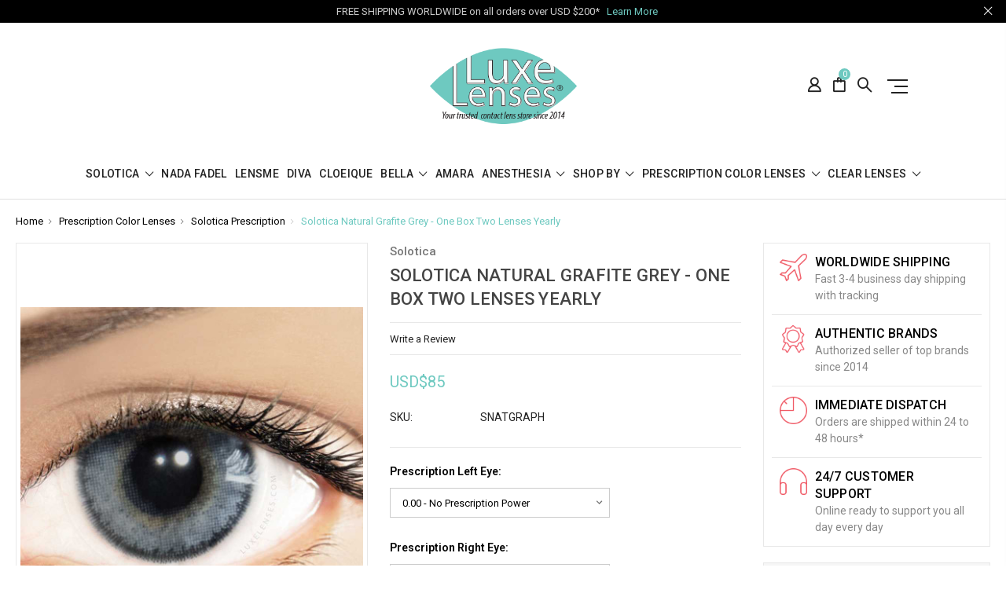

--- FILE ---
content_type: text/html; charset=UTF-8
request_url: https://luxelenses.com/solotica-natural-grafite-yearly-contact-lenses/?setCurrencyId=3
body_size: 19775
content:
<!DOCTYPE html>
<html class="no-js" lang="en">
    <head>
        <title>Solotica Natural Grafite Gray Contact Lenses</title>
        <link rel="dns-prefetch preconnect" href="https://cdn11.bigcommerce.com/s-9dj7x" crossorigin><link rel="dns-prefetch preconnect" href="https://fonts.googleapis.com/" crossorigin><link rel="dns-prefetch preconnect" href="https://fonts.gstatic.com/" crossorigin>
        <meta property="product:price:amount" content="85" /><meta property="product:price:currency" content="USD" /><meta property="og:url" content="https://luxelenses.com/solotica-natural-grafite-yearly-contact-lenses/" /><meta property="og:site_name" content="Luxe Lenses" /><meta name="keywords" content="Solotica Natural Grafite Gray Contact Lenses"><meta name="description" content="Solotica Natural Grafite Gray Contact Lenses from Brazil are the most natural looking in the world seen on Kylie Jenner, Selena Gomez and Paris Hi"><link rel='canonical' href='https://luxelenses.com/solotica-natural-grafite-yearly-contact-lenses/' /><meta name='platform' content='bigcommerce.stencil' /><meta property="og:type" content="product" />
<meta property="og:title" content="Solotica Natural Grafite Grey - One Box Two Lenses Yearly" />
<meta property="og:description" content="Solotica Natural Grafite Gray Contact Lenses from Brazil are the most natural looking in the world seen on Kylie Jenner, Selena Gomez and Paris Hi" />
<meta property="og:image" content="https://cdn11.bigcommerce.com/s-9dj7x/products/114/images/2171/Solotica-Natural-Grafite-Grey-One-Box-Two-Lenses-Yearly_484__94149.1698351235.600.600.jpg?c=2" />
<meta property="pinterest:richpins" content="disabled" />
        
         

        <link href="https://cdn11.bigcommerce.com/s-9dj7x/product_images/favicon.gif?t=1442076447" rel="shortcut icon">
        <meta name="viewport" content="width=device-width, initial-scale=1, maximum-scale=1">

        <script>
            // Change document class from no-js to js so we can detect this in css
            document.documentElement.className = document.documentElement.className.replace('no-js', 'js');
        </script>
                <script type="application/ld+json">
{
  "@context": "https://schema.org",
  "@type": "Organization",
  "name": "Luxe Lenses",
  "alternateName": "Luxe Lenses",
  "url": "https://luxelenses.com/",
  "logo": "https://cdn11.bigcommerce.com/s-9dj7x/images/stencil/original/logo_luxelenses_5_1550058302__38368.original.jpg",
  "sameAs": [
    "http://twitter.com/luxelenses",
    "http://facebook.com/luxelenses",
    "http://instagram.com/luxelenses",
    "https://www.youtube.com/channel/UC1zaWaCfnnl0SNBgbM682gw"
  ]
}
</script>

        <link data-stencil-stylesheet href="https://cdn11.bigcommerce.com/s-9dj7x/stencil/952d3a40-3e7c-0137-9170-0242ac11001a/e/2b0f2090-e83b-013c-b26d-460e6ac58d45/css/theme-df31c670-bda2-013c-e5b5-76945f462152.css" rel="stylesheet">
        <link href="https://fonts.googleapis.com/css?family=Roboto:400,500,600,700,800,900%7CRoboto%20Slab:400,400i,700,700i,900,900i%7CSaira%20Semi%20Condensed:400,500,600,700,300&display=swap" rel="stylesheet">

        <link data-stencil-stylesheet href="https://cdn11.bigcommerce.com/s-9dj7x/stencil/952d3a40-3e7c-0137-9170-0242ac11001a/e/2b0f2090-e83b-013c-b26d-460e6ac58d45/css/theme-df31c670-bda2-013c-e5b5-76945f462152.css" rel="stylesheet">

        <!-- Start Tracking Code for analytics_googleanalytics4 -->

<script data-cfasync="false" src="https://cdn11.bigcommerce.com/shared/js/google_analytics4_bodl_subscribers-358423becf5d870b8b603a81de597c10f6bc7699.js" integrity="sha256-gtOfJ3Avc1pEE/hx6SKj/96cca7JvfqllWA9FTQJyfI=" crossorigin="anonymous"></script>
<script data-cfasync="false">
  (function () {
    window.dataLayer = window.dataLayer || [];

    function gtag(){
        dataLayer.push(arguments);
    }

    function initGA4(event) {
         function setupGtag() {
            function configureGtag() {
                gtag('js', new Date());
                gtag('set', 'developer_id.dMjk3Nj', true);
                gtag('config', 'G-C3VFN2Z946');
            }

            var script = document.createElement('script');

            script.src = 'https://www.googletagmanager.com/gtag/js?id=G-C3VFN2Z946';
            script.async = true;
            script.onload = configureGtag;

            document.head.appendChild(script);
        }

        setupGtag();

        if (typeof subscribeOnBodlEvents === 'function') {
            subscribeOnBodlEvents('G-C3VFN2Z946', false);
        }

        window.removeEventListener(event.type, initGA4);
    }

    

    var eventName = document.readyState === 'complete' ? 'consentScriptsLoaded' : 'DOMContentLoaded';
    window.addEventListener(eventName, initGA4, false);
  })()
</script>

<!-- End Tracking Code for analytics_googleanalytics4 -->

<!-- Start Tracking Code for analytics_siteverification -->

<meta name="google-site-verification" content="9JzKREpi_7oZvTk1VEsp-cFgOp-zdCAfck0CfYzBHwk" />
<meta name="google-site-verification" content="FyDOXX65c82IAavYkVjIwJqnXvB7D22SmCmt6kMiKmc" />

<!-- End Tracking Code for analytics_siteverification -->


<script type="text/javascript" src="https://checkout-sdk.bigcommerce.com/v1/loader.js" defer ></script>
<script type="text/javascript">
var BCData = {"product_attributes":{"sku":"SNATGRAPH","upc":null,"mpn":null,"gtin":null,"weight":null,"base":true,"image":null,"out_of_stock_behavior":"hide_option","out_of_stock_message":"Out of stock","available_modifier_values":[693,611,612,613,614,615,616,617,618,619,620,621,622,623,624,625,626,627,628,629,630,631,632,633,634,635,636,637,638,639,640,694,659,660,661,662,663,664,665,666,667,668,669,670,671,672,673,674,675,676,677,678,679,680,681,682,683,684,685,686,687,688],"in_stock_attributes":[693,611,612,613,614,615,616,617,618,619,620,621,622,623,624,625,626,627,628,629,630,631,632,633,634,635,636,637,638,639,640,694,659,660,661,662,663,664,665,666,667,668,669,670,671,672,673,674,675,676,677,678,679,680,681,682,683,684,685,686,687,688],"stock":null,"instock":true,"stock_message":null,"purchasable":true,"purchasing_message":null,"call_for_price_message":null,"price":{"without_tax":{"formatted":"USD$85","value":85,"currency":"USD"},"tax_label":"Tax"}}};
</script>
<script src='https://www.powr.io/powr.js?external-type=bigcommerce' async></script>
 <script data-cfasync="false" src="https://microapps.bigcommerce.com/bodl-events/1.9.4/index.js" integrity="sha256-Y0tDj1qsyiKBRibKllwV0ZJ1aFlGYaHHGl/oUFoXJ7Y=" nonce="" crossorigin="anonymous"></script>
 <script data-cfasync="false" nonce="">

 (function() {
    function decodeBase64(base64) {
       const text = atob(base64);
       const length = text.length;
       const bytes = new Uint8Array(length);
       for (let i = 0; i < length; i++) {
          bytes[i] = text.charCodeAt(i);
       }
       const decoder = new TextDecoder();
       return decoder.decode(bytes);
    }
    window.bodl = JSON.parse(decodeBase64("[base64]"));
 })()

 </script>

<script nonce="">
(function () {
    var xmlHttp = new XMLHttpRequest();

    xmlHttp.open('POST', 'https://bes.gcp.data.bigcommerce.com/nobot');
    xmlHttp.setRequestHeader('Content-Type', 'application/json');
    xmlHttp.send('{"store_id":"921997","timezone_offset":"4.0","timestamp":"2026-01-20T02:51:58.91815300Z","visit_id":"70482006-6239-4e47-860d-ac73c1fc74d9","channel_id":1}');
})();
</script>

        

        
        
        
        
        <!-- snippet location htmlhead -->
        
        
        <!-- Google tag (gtag.js) -->
<script async src="https://www.googletagmanager.com/gtag/js?id=G-C3VFN2Z946"></script>
<script>
  window.dataLayer = window.dataLayer || [];
  function gtag(){dataLayer.push(arguments);}
  gtag('js', new Date());

  gtag('config', 'G-C3VFN2Z946');
</script>

        
    </head>

    <body class="type-product milano-layout--default">
        <!-- snippet location header -->
        <svg data-src="https://cdn11.bigcommerce.com/s-9dj7x/stencil/952d3a40-3e7c-0137-9170-0242ac11001a/e/2b0f2090-e83b-013c-b26d-460e6ac58d45/img/icon-sprite.svg" class="icons-svg-sprite"></svg>


        
<div class="headerMain apply-sticky s">
<header class="header " role="banner">
        <div class="pencil-banner">
      <div class="container">
        <span class="banner-contain">FREE SHIPPING WORLDWIDE on all orders over USD $200* &nbsp;
          <a href="https://luxelenses.com/shipping/">Learn More</a>
        </span>
        <a class="control-close-btn blue-close" href="javascript:void(0);"><i class="icon-close"></i></a>
      </div>
      <a class="control-close-btn default-close" href="javascript:void(0);"><i class="icon-close"></i></a>
  </div>

    <div class="header-wrapper  ">
      <div class="custom-row">
        <div class="display-table clearfix">
        <div class="column xlarge-2 large-2 medium-6 mob-large-6 mob-mid-6 mob-small-6 small-7 mobhide">

          </div>
          <div class="column xlarge-6 large-6 medium-6 mob-large-6 mob-mid-6 mob-small-6 small-5" style="text-align: center;">
                <div class="header-logo header-logo--center" style="max-width:187px;">
                    <a href="https://luxelenses.com/">
      <img class="header-logo-image" src="https://cdn11.bigcommerce.com/s-9dj7x/images/stencil/original/luxelenses_logo_1709661559__86793.original.png" alt="Luxe Lenses" title="Luxe Lenses">        
</a>
                </div>
          </div>
          <div class="column xlarge-2 large-2 medium-6 mob-large-6 mob-mid-6 mob-small-6 small-7">
            <nav class="navUser">
    <ul class="navUser-section navUser-section--alt account-section sf-menu">
      <li class="navUser-item navUser-item--account">
    <a class="navUser-action needsclick" href="/account.php">
      <i class="icon-user"></i>
      <!-- <span>Account</span> -->
    </a>
    <ul class="navUser-section-sub section-sub-right">
        <li class="navUser-item">
          <a class="navUser-action needsclick" href="/login.php">
            <span>Sign in</span>
          </a>
        </li>
        <li class="navUser-item">
          <a class="navUser-action needsclick" href="/login.php?action=create_account">
            </i><span>Register</span>
          </a>
        </li>

      <li class="navUser-item">
        <div class="currency">
          <ul class="navUser-section">

      <li class="navUser-item">
          <a class="navUser-action has-dropdown" href="javascript:void(0)" data-dropdown="currencySelection" aria-controls="currencySelection" aria-expanded="false">
            <span>Select Currency: USD</span>
          </a>
      </li>
</ul>

<ul class="currencyOption clearfix">
<li>
        <a href="https://luxelenses.com/solotica-natural-grafite-yearly-contact-lenses/?setCurrencyId=1" title="UAE Dirham">
          <img src="https://cdn11.bigcommerce.com/s-9dj7x/lib/flags/ae.gif" border="0" alt="" role="presentation" />
        </a>
</li>
<li>
        <a href="https://luxelenses.com/solotica-natural-grafite-yearly-contact-lenses/?setCurrencyId=2" title="GBP">
          <img src="https://cdn11.bigcommerce.com/s-9dj7x/lib/flags/gb.gif" border="0" alt="" role="presentation" />
        </a>
</li>
<li>
        <a class="active" title="US Dollar" href="https://luxelenses.com/solotica-natural-grafite-yearly-contact-lenses/?setCurrencyId=3">
          <img src="https://cdn11.bigcommerce.com/s-9dj7x/lib/flags/us.gif" border="0" alt="" role="presentation" />
        </a>
</li>
<li>
        <a href="https://luxelenses.com/solotica-natural-grafite-yearly-contact-lenses/?setCurrencyId=4" title="Canadian Dollar">
          <img src="https://cdn11.bigcommerce.com/s-9dj7x/lib/flags/ca.gif" border="0" alt="" role="presentation" />
        </a>
</li>
<li>
        <a href="https://luxelenses.com/solotica-natural-grafite-yearly-contact-lenses/?setCurrencyId=5" title="AUD">
          <img src="https://cdn11.bigcommerce.com/s-9dj7x/lib/flags/au.gif" border="0" alt="" role="presentation" />
        </a>
</li>
<li>
        <a href="https://luxelenses.com/solotica-natural-grafite-yearly-contact-lenses/?setCurrencyId=6" title="Euro">
          <img src="https://cdn11.bigcommerce.com/s-9dj7x/lib/flags/regions/eu.gif" border="0" alt="" role="presentation" />
        </a>
</li>
<li>
        <a href="https://luxelenses.com/solotica-natural-grafite-yearly-contact-lenses/?setCurrencyId=7" title="Saudi Riyals">
          <img src="https://cdn11.bigcommerce.com/s-9dj7x/lib/flags/sa.gif" border="0" alt="" role="presentation" />
        </a>
</li>
<li>
        <a href="https://luxelenses.com/solotica-natural-grafite-yearly-contact-lenses/?setCurrencyId=8" title="Qatari Riyal">
          <img src="https://cdn11.bigcommerce.com/s-9dj7x/lib/flags/qa.gif" border="0" alt="" role="presentation" />
        </a>
</li>
<li>
        <a href="https://luxelenses.com/solotica-natural-grafite-yearly-contact-lenses/?setCurrencyId=9" title="Kuwaiti Dinar">
          <img src="https://cdn11.bigcommerce.com/s-9dj7x/lib/flags/kw.gif" border="0" alt="" role="presentation" />
        </a>
</li>
<li>
        <a href="https://luxelenses.com/solotica-natural-grafite-yearly-contact-lenses/?setCurrencyId=10" title="Bahraini Dinar">
          <img src="https://cdn11.bigcommerce.com/s-9dj7x/lib/flags/bh.gif" border="0" alt="" role="presentation" />
        </a>
</li>
</ul>
        </div>
      </li>
    </ul>
</li>



      <li class="navUser-item navUser-item--cart">
          <a  class="navUser-action"
              data-cart-preview
              data-dropdown="cart-preview-dropdown"
              data-options="align:right"
              href="/cart.php">
              <span class="navUser-item-cartLabel"><i class="icon-shopping-bag"></i></span> <span class="countPill cart-quantity">0</span>
          </a>
          <div class="dropdown-menu" id="cart-preview-dropdown" data-dropdown-content aria-hidden="true"></div>
      </li>
      <li class="navUser-item">
          <a class="navUser-action navUser-action--quickSearch" href="javascript:void(0);" data-search="quickSearch" aria-controls="quickSearch" aria-expanded="false"><i class="icon-magnifier-1"></i></a>
          <div class="dropdown dropdown--quickSearch" id="quickSearch" aria-hidden="true" tabindex="-1" data-prevent-quick-search-close>
              <div class="close">
  <a class="close-icon" href="javascript:void(0);"><i class="icon-close"></i></a>
</div>
    <!-- snippet location forms_search -->
    <form class="" action="/search.php" id="headerQuickSearchForm" class="searchform">
        <fieldset class="">
            <div class="">
                <label class="is-srOnly" for="search_query">Search</label>
                <input class="form-input" data-search-quick name="search_query" id="search_query" data-error-message="Search field cannot be empty." placeholder="Search the store" autocomplete="off">
                <input type="submit" data-empty-message="Please write any keyword to Search."  class="submitBtn navUser-action--quickSearch u-hiddenVisually" value="Search">
                <span class="icon-magnifier-1" onclick="document.getElementById('headerQuickSearchForm').submit();"></span>
            </div>
        </fieldset>
    </form>
    <section class="quickSearchResults" data-bind="html: results"></section>
          </div>
      </li>
      <li class="navUser-item desktop_mobile_menu">
        <a class="control-otherlinks" href="javascript:void(0);" onclick="">
          <span class="otherlinks-line-1"></span>
          <span class="otherlinks-line-2"></span>
          <span class="otherlinks-line-3"></span>
        </a>
      </li>
    </ul>

</nav>

<div id="headerSidebar" class="header-side-bar">

  <div class="close">
    <a class="close-icon" href="javascript:void(0);"><i class="icon-close"></i></a>
  </div>

  <div class="category">
    <h5 class="sidebarBlock-heading">Categories</h5>
    <ul class="navList navList-treeview">
            <li class="navPages-item">
              <!-- SECOND LEVEL STARTS -->
<a href="https://luxelenses.com/solotica-lenses/" class="needsclick">
    Solotica
    <span class="icon-arrow-1-down"></span>
</a>
<ul class="navlist-sub nav-second-level">
    <li>
        <!-- THIRD LEVEL STARTS -->
        <a href="https://luxelenses.com/solotica-lenses/hidrocor/" class="needsclick">
            Hidrocor <span class="icon-arrow-1-right"></span>
        </a>
        <ul class="navlist-sub nav-third-level">
            <li>

              <!-- FOURTH LEVEL STARTS -->
                <a href="https://luxelenses.com/solotica-lenses/hidrocor/hidrocor-yearly/" class="needsclick">Hidrocor Yearly</a>
              <!-- FOURTH LEVEL STARTS -->

            </li>
            <li>

              <!-- FOURTH LEVEL STARTS -->
                <a href="https://luxelenses.com/solotica-lenses/hidrocor/hidrocor-monthly/" class="needsclick">Hidrocor Monthly</a>
              <!-- FOURTH LEVEL STARTS -->

            </li>
        </ul>
        <!-- THIRD LEVEL STARTS -->
    </li>
    <li>
        <!-- THIRD LEVEL STARTS -->
        <a href="https://luxelenses.com/solotica-lenses/hidrocor-gem-yearly/" class="needsclick">Hidrocor Gem Yearly</a>
        <!-- THIRD LEVEL STARTS -->
    </li>
    <li>
        <!-- THIRD LEVEL STARTS -->
        <a href="https://luxelenses.com/solotica-lenses/hidrocor-rio-yearly/" class="needsclick">Hidrocor Rio Yearly</a>
        <!-- THIRD LEVEL STARTS -->
    </li>
    <li>
        <!-- THIRD LEVEL STARTS -->
        <a href="https://luxelenses.com/solotica-lenses/natural-colors/" class="needsclick">
            Natural Colors <span class="icon-arrow-1-right"></span>
        </a>
        <ul class="navlist-sub nav-third-level">
            <li>

              <!-- FOURTH LEVEL STARTS -->
                <a href="https://luxelenses.com/solotica-lenses/natural-colors/solflex-yearly/" class="needsclick">Solflex Yearly</a>
              <!-- FOURTH LEVEL STARTS -->

            </li>
            <li>

              <!-- FOURTH LEVEL STARTS -->
                <a href="https://luxelenses.com/solotica-lenses/natural-colors/solflex-monthly/" class="needsclick">Solflex Monthly</a>
              <!-- FOURTH LEVEL STARTS -->

            </li>
        </ul>
        <!-- THIRD LEVEL STARTS -->
    </li>
    <li>
        <!-- THIRD LEVEL STARTS -->
        <a href="https://luxelenses.com/solotica-lenses/aquarella-quarterly/" class="needsclick">Aquarella Quarterly</a>
        <!-- THIRD LEVEL STARTS -->
    </li>
    <li>
        <!-- THIRD LEVEL STARTS -->
        <a href="https://luxelenses.com/solotica-lenses/solotica-monthly/" class="needsclick">Solotica Monthly</a>
        <!-- THIRD LEVEL STARTS -->
    </li>
    <li>
        <!-- THIRD LEVEL STARTS -->
        <a href="https://luxelenses.com/solotica/solotica-yearly/" class="needsclick">Solotica Yearly</a>
        <!-- THIRD LEVEL STARTS -->
    </li>
    <li>
        <!-- THIRD LEVEL STARTS -->
        <a href="https://luxelenses.com/solotica-lenses/solotica-prescription/" class="needsclick">Solotica Prescription</a>
        <!-- THIRD LEVEL STARTS -->
    </li>
</ul>
<!-- SECOND LEVEL ENDS -->
            </li>
            <li class="navPages-item">
              <!-- SECOND LEVEL STARTS -->
<a href="https://luxelenses.com/nada-fadel-colored-contact-lenses">Nada Fadel</a>
<!-- SECOND LEVEL ENDS -->
            </li>
            <li class="navPages-item">
              <!-- SECOND LEVEL STARTS -->
<a href="https://luxelenses.com/lensme-colored-contact-lenses">Lensme</a>
<!-- SECOND LEVEL ENDS -->
            </li>
            <li class="navPages-item">
              <!-- SECOND LEVEL STARTS -->
<a href="https://luxelenses.com/diva-colored-contact-lenses">Diva</a>
<!-- SECOND LEVEL ENDS -->
            </li>
            <li class="navPages-item">
              <!-- SECOND LEVEL STARTS -->
<a href="https://luxelenses.com/cloeique-colored-contact-lenses">Cloeique</a>
<!-- SECOND LEVEL ENDS -->
            </li>
            <li class="navPages-item">
              <!-- SECOND LEVEL STARTS -->
<a href="https://luxelenses.com/bella-lenses" class="needsclick">
    Bella
    <span class="icon-arrow-1-down"></span>
</a>
<ul class="navlist-sub nav-second-level">
    <li>
        <!-- THIRD LEVEL STARTS -->
        <a href="https://luxelenses.com/bella/elite/" class="needsclick">Elite</a>
        <!-- THIRD LEVEL STARTS -->
    </li>
    <li>
        <!-- THIRD LEVEL STARTS -->
        <a href="https://luxelenses.com/diamond/" class="needsclick">Diamond</a>
        <!-- THIRD LEVEL STARTS -->
    </li>
    <li>
        <!-- THIRD LEVEL STARTS -->
        <a href="https://luxelenses.com/bella/one-day-color/" class="needsclick">One Day Color</a>
        <!-- THIRD LEVEL STARTS -->
    </li>
</ul>
<!-- SECOND LEVEL ENDS -->
            </li>
            <li class="navPages-item">
              <!-- SECOND LEVEL STARTS -->
<a href="https://luxelenses.com/amara-colored-contact-lenses">Amara</a>
<!-- SECOND LEVEL ENDS -->
            </li>
            <li class="navPages-item">
              <!-- SECOND LEVEL STARTS -->
<a href="https://luxelenses.com/anesthesia-colored-contact-lenses" class="needsclick">
    Anesthesia
    <span class="icon-arrow-1-down"></span>
</a>
<ul class="navlist-sub nav-second-level">
    <li>
        <!-- THIRD LEVEL STARTS -->
        <a href="https://luxelenses.com/anesthesia/addict/" class="needsclick">Addict</a>
        <!-- THIRD LEVEL STARTS -->
    </li>
    <li>
        <!-- THIRD LEVEL STARTS -->
        <a href="https://luxelenses.com/anesthesia/anesthetic/" class="needsclick">Anesthetic</a>
        <!-- THIRD LEVEL STARTS -->
    </li>
    <li>
        <!-- THIRD LEVEL STARTS -->
        <a href="https://luxelenses.com/anesthesia/dream/" class="needsclick">Dream</a>
        <!-- THIRD LEVEL STARTS -->
    </li>
    <li>
        <!-- THIRD LEVEL STARTS -->
        <a href="https://luxelenses.com/anesthesia/usa/" class="needsclick">USA</a>
        <!-- THIRD LEVEL STARTS -->
    </li>
</ul>
<!-- SECOND LEVEL ENDS -->
            </li>
            <li class="navPages-item">
              <!-- SECOND LEVEL STARTS -->
<a href="https://luxelenses.com/shop-by/" class="needsclick">
    Shop By
    <span class="icon-arrow-1-down"></span>
</a>
<ul class="navlist-sub nav-second-level">
    <li>
        <!-- THIRD LEVEL STARTS -->
        <a href="https://luxelenses.com/shop-by/daily-colored-contacts/" class="needsclick">Daily Colored Contacts</a>
        <!-- THIRD LEVEL STARTS -->
    </li>
    <li>
        <!-- THIRD LEVEL STARTS -->
        <a href="https://luxelenses.com/shop-by/monthly-colored-contacts/" class="needsclick">Monthly Colored Contacts</a>
        <!-- THIRD LEVEL STARTS -->
    </li>
    <li>
        <!-- THIRD LEVEL STARTS -->
        <a href="https://luxelenses.com/shop-by/quarterly-colored-contacts/" class="needsclick">Quarterly Colored Contacts</a>
        <!-- THIRD LEVEL STARTS -->
    </li>
    <li>
        <!-- THIRD LEVEL STARTS -->
        <a href="https://luxelenses.com/shop-by/half-yearly-colored-contacts/" class="needsclick">Half-Yearly Colored Contacts</a>
        <!-- THIRD LEVEL STARTS -->
    </li>
    <li>
        <!-- THIRD LEVEL STARTS -->
        <a href="https://luxelenses.com/shop-by/yearly-colored-contacts/" class="needsclick">Yearly Colored Contacts</a>
        <!-- THIRD LEVEL STARTS -->
    </li>
    <li>
        <!-- THIRD LEVEL STARTS -->
        <a href="https://luxelenses.com/shop-by/colored-contact-lenses/" class="needsclick">
            Shop By Color <span class="icon-arrow-1-right"></span>
        </a>
        <ul class="navlist-sub nav-third-level">
            <li>

              <!-- FOURTH LEVEL STARTS -->
                <a href="https://luxelenses.com/shop-by/colored-contact-lenses/blue-lenses/" class="needsclick">Blue Lenses</a>
              <!-- FOURTH LEVEL STARTS -->

            </li>
            <li>

              <!-- FOURTH LEVEL STARTS -->
                <a href="https://luxelenses.com/shop-by/colored-contact-lenses/green-lenses/" class="needsclick">Green Lenses</a>
              <!-- FOURTH LEVEL STARTS -->

            </li>
            <li>

              <!-- FOURTH LEVEL STARTS -->
                <a href="https://luxelenses.com/shop-by/colored-contact-lenses/gray-lenses/" class="needsclick">Gray Lenses</a>
              <!-- FOURTH LEVEL STARTS -->

            </li>
            <li>

              <!-- FOURTH LEVEL STARTS -->
                <a href="https://luxelenses.com/shop-by/colored-contact-lenses/hazel-brown-lenses/" class="needsclick">Hazel Brown Lenses</a>
              <!-- FOURTH LEVEL STARTS -->

            </li>
            <li>

              <!-- FOURTH LEVEL STARTS -->
                <a href="https://luxelenses.com/shop-by/colored-contact-lenses/limbal-ring/" class="needsclick">Dark Border</a>
              <!-- FOURTH LEVEL STARTS -->

            </li>
        </ul>
        <!-- THIRD LEVEL STARTS -->
    </li>
    <li>
        <!-- THIRD LEVEL STARTS -->
        <a href="https://luxelenses.com/shop-by/fda-approved-colored-contacts/" class="needsclick">FDA Approved Colored Contacts</a>
        <!-- THIRD LEVEL STARTS -->
    </li>
    <li>
        <!-- THIRD LEVEL STARTS -->
        <a href="https://luxelenses.com/shop-by/shop-by-bestsellers/" class="needsclick">Shop by Bestsellers</a>
        <!-- THIRD LEVEL STARTS -->
    </li>
    <li>
        <!-- THIRD LEVEL STARTS -->
        <a href="https://luxelenses.com/shop-by/accessories/" class="needsclick">Accessories</a>
        <!-- THIRD LEVEL STARTS -->
    </li>
    <li>
        <!-- THIRD LEVEL STARTS -->
        <a href="https://luxelenses.com/shop-by/shop-by-seen-on/" class="needsclick">
            Shop By Seen On <span class="icon-arrow-1-right"></span>
        </a>
        <ul class="navlist-sub nav-third-level">
            <li>

              <!-- FOURTH LEVEL STARTS -->
                <a href="https://luxelenses.com/seen-on/kylie-jenner/" class="needsclick">Kylie Jenner</a>
              <!-- FOURTH LEVEL STARTS -->

            </li>
            <li>

              <!-- FOURTH LEVEL STARTS -->
                <a href="https://luxelenses.com/shop-by/seen-on/other-celebrities/" class="needsclick">Other Celebrities</a>
              <!-- FOURTH LEVEL STARTS -->

            </li>
        </ul>
        <!-- THIRD LEVEL STARTS -->
    </li>
    <li>
        <!-- THIRD LEVEL STARTS -->
        <a href="https://luxelenses.com/bestsellers/before-after/" class="needsclick">Before/After</a>
        <!-- THIRD LEVEL STARTS -->
    </li>
</ul>
<!-- SECOND LEVEL ENDS -->
            </li>
            <li class="navPages-item">
              <!-- SECOND LEVEL STARTS -->
<a href="https://luxelenses.com/prescription-colored-contact-lenses/" class="needsclick">
    Prescription Color Lenses
    <span class="icon-arrow-1-down"></span>
</a>
<ul class="navlist-sub nav-second-level">
    <li>
        <!-- THIRD LEVEL STARTS -->
        <a href="https://luxelenses.com/prescription-lenses/solotica-prescriptions/" class="needsclick">Solotica Prescription</a>
        <!-- THIRD LEVEL STARTS -->
    </li>
    <li>
        <!-- THIRD LEVEL STARTS -->
        <a href="https://luxelenses.com/cloeique-prescriptions/" class="needsclick">Cloeique Prescriptions</a>
        <!-- THIRD LEVEL STARTS -->
    </li>
    <li>
        <!-- THIRD LEVEL STARTS -->
        <a href="https://luxelenses.com/other-brands/" class="needsclick">All Other Brands</a>
        <!-- THIRD LEVEL STARTS -->
    </li>
</ul>
<!-- SECOND LEVEL ENDS -->
            </li>
            <li class="navPages-item">
              <!-- SECOND LEVEL STARTS -->
<a href="https://luxelenses.com/clear-contact-lenses/" class="needsclick">
    Clear Lenses
    <span class="icon-arrow-1-down"></span>
</a>
<ul class="navlist-sub nav-second-level">
    <li>
        <!-- THIRD LEVEL STARTS -->
        <a href="https://luxelenses.com/contact-lenses/daily/" class="needsclick">Daily</a>
        <!-- THIRD LEVEL STARTS -->
    </li>
    <li>
        <!-- THIRD LEVEL STARTS -->
        <a href="https://luxelenses.com/contact-lenses/biweekly/" class="needsclick">Biweekly</a>
        <!-- THIRD LEVEL STARTS -->
    </li>
    <li>
        <!-- THIRD LEVEL STARTS -->
        <a href="https://luxelenses.com/contact-lenses/monthly/" class="needsclick">Monthly</a>
        <!-- THIRD LEVEL STARTS -->
    </li>
</ul>
<!-- SECOND LEVEL ENDS -->
            </li>
    </ul>
  </div>

  <div class="webpages m-t-30">
    <h5 class="sidebarBlock-heading">Navigate</h5>
    <ul class="navList navList-treeview">
           <li class="navPages-item navPages-item-page">
             <!-- SECOND LEVEL STARTS -->
<a href="https://luxelenses.com/about-us/">About Us</a>
<!-- SECOND LEVEL ENDS -->
           </li>
           <li class="navPages-item navPages-item-page">
             <!-- SECOND LEVEL STARTS -->
<a href="https://luxelenses.com/contact-us/">Contact Us</a>
<!-- SECOND LEVEL ENDS -->
           </li>
           <li class="navPages-item navPages-item-page">
             <!-- SECOND LEVEL STARTS -->
<a href="https://luxelenses.com/shipping/">Delivery &amp; Shipping</a>
<!-- SECOND LEVEL ENDS -->
           </li>
           <li class="navPages-item navPages-item-page">
             <!-- SECOND LEVEL STARTS -->
<a href="https://luxelenses.com/returns-policy/">Returns Policy</a>
<!-- SECOND LEVEL ENDS -->
           </li>
           <li class="navPages-item navPages-item-page">
             <!-- SECOND LEVEL STARTS -->
<a href="https://luxelenses.com/caring-for-contact-lenses/">Lens Care Instructions</a>
<!-- SECOND LEVEL ENDS -->
           </li>
           <li class="navPages-item navPages-item-page">
             <!-- SECOND LEVEL STARTS -->
<a href="https://luxelenses.com/faqs">FAQs</a>
<!-- SECOND LEVEL ENDS -->
           </li>
           <li class="navPages-item navPages-item-page">
             <!-- SECOND LEVEL STARTS -->
<a href="https://luxelenses.com/payments">Secure Payments</a>
<!-- SECOND LEVEL ENDS -->
           </li>
           <li class="navPages-item navPages-item-page">
             <!-- SECOND LEVEL STARTS -->
<a href="https://luxelenses.com/terms-conditions/">Terms &amp; Conditions</a>
<!-- SECOND LEVEL ENDS -->
           </li>
           <li class="navPages-item navPages-item-page">
             <!-- SECOND LEVEL STARTS -->
<a href="https://luxelenses.com/blog/">Blog</a>
<!-- SECOND LEVEL ENDS -->
           </li>
    </ul>
  </div>

  <div class="brand m-t-30">
    <h5 class="sidebarBlock-heading">Popular Brands</h5>
    <ul class="navList navList-treeview">
            <li>
                <a href="https://luxelenses.com/brands/Solotica">Solotica</a>
            </li>
            <li>
                <a href="https://luxelenses.com/brands/anesthesia/">Anesthesia</a>
            </li>
            <li>
                <a href="https://luxelenses.com/bella">Bella</a>
            </li>
            <li>
                <a href="https://luxelenses.com/nada-fadel/">Nada Fadel</a>
            </li>
            <li>
                <a href="https://luxelenses.com/brands/amara/">Amara</a>
            </li>
    </ul>
  </div>

</div>
          </div>
        </div>
      </div>
            <div class="custom-row">
        <div class="display-table clearfix">
          <div class="column xlarge-12 large-12 medium-12 mob-large-6 navigation-menu-section">
            <div data-content-region="header_bottom"></div>
            <div class="navigation-menu" data-menu>
                <nav class="navPages">
  <ul class="navPages-list navPages-list-depth-max sf-menu" data-speed="0.8">
    <li class="navPages-item navPages-home ">
      <a class="navPages-action" href="https://luxelenses.com/" class="needsclick">Home</a>
    </li>

        <li class="">
                  <li class="navPages-item">
                    <!-- SECOND LEVEL STARTS -->
<a href="https://luxelenses.com/solotica-lenses/" class="needsclick">
    Solotica
    <span class="icon-arrow-1-down"></span>
</a>
<ul class="navlist-sub nav-second-level">
    <li>
        <!-- THIRD LEVEL STARTS -->
        <a href="https://luxelenses.com/solotica-lenses/hidrocor/" class="needsclick">
            Hidrocor <span class="icon-arrow-1-right"></span>
        </a>
        <ul class="navlist-sub nav-third-level">
            <li>

              <!-- FOURTH LEVEL STARTS -->
                <a href="https://luxelenses.com/solotica-lenses/hidrocor/hidrocor-yearly/" class="needsclick">Hidrocor Yearly</a>
              <!-- FOURTH LEVEL STARTS -->

            </li>
            <li>

              <!-- FOURTH LEVEL STARTS -->
                <a href="https://luxelenses.com/solotica-lenses/hidrocor/hidrocor-monthly/" class="needsclick">Hidrocor Monthly</a>
              <!-- FOURTH LEVEL STARTS -->

            </li>
        </ul>
        <!-- THIRD LEVEL STARTS -->
    </li>
    <li>
        <!-- THIRD LEVEL STARTS -->
        <a href="https://luxelenses.com/solotica-lenses/hidrocor-gem-yearly/" class="needsclick">Hidrocor Gem Yearly</a>
        <!-- THIRD LEVEL STARTS -->
    </li>
    <li>
        <!-- THIRD LEVEL STARTS -->
        <a href="https://luxelenses.com/solotica-lenses/hidrocor-rio-yearly/" class="needsclick">Hidrocor Rio Yearly</a>
        <!-- THIRD LEVEL STARTS -->
    </li>
    <li>
        <!-- THIRD LEVEL STARTS -->
        <a href="https://luxelenses.com/solotica-lenses/natural-colors/" class="needsclick">
            Natural Colors <span class="icon-arrow-1-right"></span>
        </a>
        <ul class="navlist-sub nav-third-level">
            <li>

              <!-- FOURTH LEVEL STARTS -->
                <a href="https://luxelenses.com/solotica-lenses/natural-colors/solflex-yearly/" class="needsclick">Solflex Yearly</a>
              <!-- FOURTH LEVEL STARTS -->

            </li>
            <li>

              <!-- FOURTH LEVEL STARTS -->
                <a href="https://luxelenses.com/solotica-lenses/natural-colors/solflex-monthly/" class="needsclick">Solflex Monthly</a>
              <!-- FOURTH LEVEL STARTS -->

            </li>
        </ul>
        <!-- THIRD LEVEL STARTS -->
    </li>
    <li>
        <!-- THIRD LEVEL STARTS -->
        <a href="https://luxelenses.com/solotica-lenses/aquarella-quarterly/" class="needsclick">Aquarella Quarterly</a>
        <!-- THIRD LEVEL STARTS -->
    </li>
    <li>
        <!-- THIRD LEVEL STARTS -->
        <a href="https://luxelenses.com/solotica-lenses/solotica-monthly/" class="needsclick">Solotica Monthly</a>
        <!-- THIRD LEVEL STARTS -->
    </li>
    <li>
        <!-- THIRD LEVEL STARTS -->
        <a href="https://luxelenses.com/solotica/solotica-yearly/" class="needsclick">Solotica Yearly</a>
        <!-- THIRD LEVEL STARTS -->
    </li>
    <li>
        <!-- THIRD LEVEL STARTS -->
        <a href="https://luxelenses.com/solotica-lenses/solotica-prescription/" class="needsclick">Solotica Prescription</a>
        <!-- THIRD LEVEL STARTS -->
    </li>
</ul>
<!-- SECOND LEVEL ENDS -->
                  </li>
                  <li class="navPages-item">
                    <!-- SECOND LEVEL STARTS -->
<a href="https://luxelenses.com/nada-fadel-colored-contact-lenses">Nada Fadel</a>
<!-- SECOND LEVEL ENDS -->
                  </li>
                  <li class="navPages-item">
                    <!-- SECOND LEVEL STARTS -->
<a href="https://luxelenses.com/lensme-colored-contact-lenses">Lensme</a>
<!-- SECOND LEVEL ENDS -->
                  </li>
                  <li class="navPages-item">
                    <!-- SECOND LEVEL STARTS -->
<a href="https://luxelenses.com/diva-colored-contact-lenses">Diva</a>
<!-- SECOND LEVEL ENDS -->
                  </li>
                  <li class="navPages-item">
                    <!-- SECOND LEVEL STARTS -->
<a href="https://luxelenses.com/cloeique-colored-contact-lenses">Cloeique</a>
<!-- SECOND LEVEL ENDS -->
                  </li>
                  <li class="navPages-item">
                    <!-- SECOND LEVEL STARTS -->
<a href="https://luxelenses.com/bella-lenses" class="needsclick">
    Bella
    <span class="icon-arrow-1-down"></span>
</a>
<ul class="navlist-sub nav-second-level">
    <li>
        <!-- THIRD LEVEL STARTS -->
        <a href="https://luxelenses.com/bella/elite/" class="needsclick">Elite</a>
        <!-- THIRD LEVEL STARTS -->
    </li>
    <li>
        <!-- THIRD LEVEL STARTS -->
        <a href="https://luxelenses.com/diamond/" class="needsclick">Diamond</a>
        <!-- THIRD LEVEL STARTS -->
    </li>
    <li>
        <!-- THIRD LEVEL STARTS -->
        <a href="https://luxelenses.com/bella/one-day-color/" class="needsclick">One Day Color</a>
        <!-- THIRD LEVEL STARTS -->
    </li>
</ul>
<!-- SECOND LEVEL ENDS -->
                  </li>
                  <li class="navPages-item">
                    <!-- SECOND LEVEL STARTS -->
<a href="https://luxelenses.com/amara-colored-contact-lenses">Amara</a>
<!-- SECOND LEVEL ENDS -->
                  </li>
                  <li class="navPages-item">
                    <!-- SECOND LEVEL STARTS -->
<a href="https://luxelenses.com/anesthesia-colored-contact-lenses" class="needsclick">
    Anesthesia
    <span class="icon-arrow-1-down"></span>
</a>
<ul class="navlist-sub nav-second-level">
    <li>
        <!-- THIRD LEVEL STARTS -->
        <a href="https://luxelenses.com/anesthesia/addict/" class="needsclick">Addict</a>
        <!-- THIRD LEVEL STARTS -->
    </li>
    <li>
        <!-- THIRD LEVEL STARTS -->
        <a href="https://luxelenses.com/anesthesia/anesthetic/" class="needsclick">Anesthetic</a>
        <!-- THIRD LEVEL STARTS -->
    </li>
    <li>
        <!-- THIRD LEVEL STARTS -->
        <a href="https://luxelenses.com/anesthesia/dream/" class="needsclick">Dream</a>
        <!-- THIRD LEVEL STARTS -->
    </li>
    <li>
        <!-- THIRD LEVEL STARTS -->
        <a href="https://luxelenses.com/anesthesia/usa/" class="needsclick">USA</a>
        <!-- THIRD LEVEL STARTS -->
    </li>
</ul>
<!-- SECOND LEVEL ENDS -->
                  </li>
                  <li class="navPages-item">
                    <!-- SECOND LEVEL STARTS -->
<a href="https://luxelenses.com/shop-by/" class="needsclick">
    Shop By
    <span class="icon-arrow-1-down"></span>
</a>
<ul class="navlist-sub nav-second-level">
    <li>
        <!-- THIRD LEVEL STARTS -->
        <a href="https://luxelenses.com/shop-by/daily-colored-contacts/" class="needsclick">Daily Colored Contacts</a>
        <!-- THIRD LEVEL STARTS -->
    </li>
    <li>
        <!-- THIRD LEVEL STARTS -->
        <a href="https://luxelenses.com/shop-by/monthly-colored-contacts/" class="needsclick">Monthly Colored Contacts</a>
        <!-- THIRD LEVEL STARTS -->
    </li>
    <li>
        <!-- THIRD LEVEL STARTS -->
        <a href="https://luxelenses.com/shop-by/quarterly-colored-contacts/" class="needsclick">Quarterly Colored Contacts</a>
        <!-- THIRD LEVEL STARTS -->
    </li>
    <li>
        <!-- THIRD LEVEL STARTS -->
        <a href="https://luxelenses.com/shop-by/half-yearly-colored-contacts/" class="needsclick">Half-Yearly Colored Contacts</a>
        <!-- THIRD LEVEL STARTS -->
    </li>
    <li>
        <!-- THIRD LEVEL STARTS -->
        <a href="https://luxelenses.com/shop-by/yearly-colored-contacts/" class="needsclick">Yearly Colored Contacts</a>
        <!-- THIRD LEVEL STARTS -->
    </li>
    <li>
        <!-- THIRD LEVEL STARTS -->
        <a href="https://luxelenses.com/shop-by/colored-contact-lenses/" class="needsclick">
            Shop By Color <span class="icon-arrow-1-right"></span>
        </a>
        <ul class="navlist-sub nav-third-level">
            <li>

              <!-- FOURTH LEVEL STARTS -->
                <a href="https://luxelenses.com/shop-by/colored-contact-lenses/blue-lenses/" class="needsclick">Blue Lenses</a>
              <!-- FOURTH LEVEL STARTS -->

            </li>
            <li>

              <!-- FOURTH LEVEL STARTS -->
                <a href="https://luxelenses.com/shop-by/colored-contact-lenses/green-lenses/" class="needsclick">Green Lenses</a>
              <!-- FOURTH LEVEL STARTS -->

            </li>
            <li>

              <!-- FOURTH LEVEL STARTS -->
                <a href="https://luxelenses.com/shop-by/colored-contact-lenses/gray-lenses/" class="needsclick">Gray Lenses</a>
              <!-- FOURTH LEVEL STARTS -->

            </li>
            <li>

              <!-- FOURTH LEVEL STARTS -->
                <a href="https://luxelenses.com/shop-by/colored-contact-lenses/hazel-brown-lenses/" class="needsclick">Hazel Brown Lenses</a>
              <!-- FOURTH LEVEL STARTS -->

            </li>
            <li>

              <!-- FOURTH LEVEL STARTS -->
                <a href="https://luxelenses.com/shop-by/colored-contact-lenses/limbal-ring/" class="needsclick">Dark Border</a>
              <!-- FOURTH LEVEL STARTS -->

            </li>
        </ul>
        <!-- THIRD LEVEL STARTS -->
    </li>
    <li>
        <!-- THIRD LEVEL STARTS -->
        <a href="https://luxelenses.com/shop-by/fda-approved-colored-contacts/" class="needsclick">FDA Approved Colored Contacts</a>
        <!-- THIRD LEVEL STARTS -->
    </li>
    <li>
        <!-- THIRD LEVEL STARTS -->
        <a href="https://luxelenses.com/shop-by/shop-by-bestsellers/" class="needsclick">Shop by Bestsellers</a>
        <!-- THIRD LEVEL STARTS -->
    </li>
    <li>
        <!-- THIRD LEVEL STARTS -->
        <a href="https://luxelenses.com/shop-by/accessories/" class="needsclick">Accessories</a>
        <!-- THIRD LEVEL STARTS -->
    </li>
    <li>
        <!-- THIRD LEVEL STARTS -->
        <a href="https://luxelenses.com/shop-by/shop-by-seen-on/" class="needsclick">
            Shop By Seen On <span class="icon-arrow-1-right"></span>
        </a>
        <ul class="navlist-sub nav-third-level">
            <li>

              <!-- FOURTH LEVEL STARTS -->
                <a href="https://luxelenses.com/seen-on/kylie-jenner/" class="needsclick">Kylie Jenner</a>
              <!-- FOURTH LEVEL STARTS -->

            </li>
            <li>

              <!-- FOURTH LEVEL STARTS -->
                <a href="https://luxelenses.com/shop-by/seen-on/other-celebrities/" class="needsclick">Other Celebrities</a>
              <!-- FOURTH LEVEL STARTS -->

            </li>
        </ul>
        <!-- THIRD LEVEL STARTS -->
    </li>
    <li>
        <!-- THIRD LEVEL STARTS -->
        <a href="https://luxelenses.com/bestsellers/before-after/" class="needsclick">Before/After</a>
        <!-- THIRD LEVEL STARTS -->
    </li>
</ul>
<!-- SECOND LEVEL ENDS -->
                  </li>
                  <li class="navPages-item">
                    <!-- SECOND LEVEL STARTS -->
<a href="https://luxelenses.com/prescription-colored-contact-lenses/" class="needsclick">
    Prescription Color Lenses
    <span class="icon-arrow-1-down"></span>
</a>
<ul class="navlist-sub nav-second-level">
    <li>
        <!-- THIRD LEVEL STARTS -->
        <a href="https://luxelenses.com/prescription-lenses/solotica-prescriptions/" class="needsclick">Solotica Prescription</a>
        <!-- THIRD LEVEL STARTS -->
    </li>
    <li>
        <!-- THIRD LEVEL STARTS -->
        <a href="https://luxelenses.com/cloeique-prescriptions/" class="needsclick">Cloeique Prescriptions</a>
        <!-- THIRD LEVEL STARTS -->
    </li>
    <li>
        <!-- THIRD LEVEL STARTS -->
        <a href="https://luxelenses.com/other-brands/" class="needsclick">All Other Brands</a>
        <!-- THIRD LEVEL STARTS -->
    </li>
</ul>
<!-- SECOND LEVEL ENDS -->
                  </li>
                  <li class="navPages-item">
                    <!-- SECOND LEVEL STARTS -->
<a href="https://luxelenses.com/clear-contact-lenses/" class="needsclick">
    Clear Lenses
    <span class="icon-arrow-1-down"></span>
</a>
<ul class="navlist-sub nav-second-level">
    <li>
        <!-- THIRD LEVEL STARTS -->
        <a href="https://luxelenses.com/contact-lenses/daily/" class="needsclick">Daily</a>
        <!-- THIRD LEVEL STARTS -->
    </li>
    <li>
        <!-- THIRD LEVEL STARTS -->
        <a href="https://luxelenses.com/contact-lenses/biweekly/" class="needsclick">Biweekly</a>
        <!-- THIRD LEVEL STARTS -->
    </li>
    <li>
        <!-- THIRD LEVEL STARTS -->
        <a href="https://luxelenses.com/contact-lenses/monthly/" class="needsclick">Monthly</a>
        <!-- THIRD LEVEL STARTS -->
    </li>
</ul>
<!-- SECOND LEVEL ENDS -->
                  </li>
        </li>



  </ul>
</nav>
            </div>
          </div>
        </div>
      </div>
    </div>
</header>
</div>
        <div class="body ">
     
     
    <div class="container">
            <ul class="breadcrumbs" itemscope itemtype="http://schema.org/BreadcrumbList">
        <li class="breadcrumb " itemprop="itemListElement" itemscope itemtype="http://schema.org/ListItem">
                <a href="https://luxelenses.com/" class="breadcrumb-label" itemprop="item">Home</a>
            <meta itemprop="position" content="0" />
            <meta itemprop="name" content="Home" />
        </li>
        <li class="breadcrumb " itemprop="itemListElement" itemscope itemtype="http://schema.org/ListItem">
                <a href="https://luxelenses.com/prescription-colored-contact-lenses/" class="breadcrumb-label" itemprop="item">Prescription Color Lenses</a>
            <meta itemprop="position" content="1" />
            <meta itemprop="name" content="Prescription Color Lenses" />
        </li>
        <li class="breadcrumb " itemprop="itemListElement" itemscope itemtype="http://schema.org/ListItem">
                <a href="https://luxelenses.com/prescription-lenses/solotica-prescriptions/" class="breadcrumb-label" itemprop="item">Solotica Prescription</a>
            <meta itemprop="position" content="2" />
            <meta itemprop="name" content="Solotica Prescription" />
        </li>
        <li class="breadcrumb is-active" itemprop="itemListElement" itemscope itemtype="http://schema.org/ListItem">
                <a href="https://luxelenses.com/solotica-natural-grafite-yearly-contact-lenses/" class="breadcrumb-label" itemprop="item">Solotica Natural Grafite Grey - One Box Two Lenses Yearly</a>
            <meta itemprop="position" content="3" />
            <meta itemprop="name" content="Solotica Natural Grafite Grey - One Box Two Lenses Yearly" />
        </li>
</ul>


    <div itemscope itemtype="http://schema.org/Product">
        <div class="productView-section clearfix">

    <div class="product-view-wrap productView">
      <section class="productView-images" data-image-gallery style="position: relative;">
         <a class="fancythumb" rel="gallery" href="javascript:void(0);">
           <figure class="productView-image m-b-20"
                   data-image-gallery-main
                   data-zoom-image="https://cdn11.bigcommerce.com/s-9dj7x/images/stencil/1280x1280/products/114/2171/Solotica-Natural-Grafite-Grey-One-Box-Two-Lenses-Yearly_484__94149.1698351235.jpg?c=2"
                   >
                   <img class="productView-image--default lazyload" data-sizes="auto" src="https://cdn11.bigcommerce.com/s-9dj7x/stencil/952d3a40-3e7c-0137-9170-0242ac11001a/e/2b0f2090-e83b-013c-b26d-460e6ac58d45/img/loading.svg" data-src="https://cdn11.bigcommerce.com/s-9dj7x/images/stencil/450x559/products/114/2171/Solotica-Natural-Grafite-Grey-One-Box-Two-Lenses-Yearly_484__94149.1698351235.jpg?c=2"
                        alt="Solotica Natural Grafite Grey - One Box Two Lenses Yearly" title="Solotica Natural Grafite Grey - One Box Two Lenses Yearly" data-main-image>
           </figure>
         </a>
         <ul class="productView-thumbnails productView-thumbnails-none" data-main-zoom-image="https://cdn11.bigcommerce.com/s-9dj7x/images/stencil/1280x1280/products/114/2171/Solotica-Natural-Grafite-Grey-One-Box-Two-Lenses-Yearly_484__94149.1698351235.jpg?c=2" data-slick='{
                     "arrow":true,
                    "infinite": false,
                    "mobileFirst": true,
                    "slidesToShow": 5,
                    "slidesToScroll": 1,
                    "responsive": [
                        {
                            "breakpoint": 1440,
                            "settings": {
                                "slidesToScroll": 1,
                                "slidesToShow": 5
                            }
                        },
                        {
                            "breakpoint": 1279,
                            "settings": {
                              "slidesToScroll": 1,
                              "slidesToShow": 5
                            }
                        },
                        {
                            "breakpoint": 1023,
                            "settings": {
                              "slidesToScroll": 1,
                              "slidesToShow": 5
                            }
                        },
                        {
                            "breakpoint": 767,
                            "settings": {
                              "slidesToScroll": 1,
                              "slidesToShow": 5
                            }
                        },
                        {
                            "breakpoint": 666,
                            "settings": {
                              "slidesToScroll": 1,
                              "slidesToShow": 5
                            }
                        },
                        {
                            "breakpoint": 567,
                            "settings": {
                              "slidesToScroll": 1,
                              "slidesToShow": 5
                            }
                        },
                        {
                            "breakpoint": 479,
                            "settings": {
                              "slidesToScroll": 1,
                              "slidesToShow": 5
                            }
                        },
                        {
                            "breakpoint": 319,
                            "settings": {
                              "slidesToScroll": 2,
                              "slidesToShow": 3
                            }
                        }
                    ]
                }'>
                   <li class="" data-thumb-zoom-image="https://cdn11.bigcommerce.com/s-9dj7x/images/stencil/1280x1280/products/114/2171/Solotica-Natural-Grafite-Grey-One-Box-Two-Lenses-Yearly_484__94149.1698351235.jpg?c=2">
                       <a rel="gallery" data-fancybox="gallery"
                           data-fancybox-href="https://cdn11.bigcommerce.com/s-9dj7x/images/stencil/original/products/114/2171/Solotica-Natural-Grafite-Grey-One-Box-Two-Lenses-Yearly_484__94149.1698351235.jpg?c=2"
                           class="productView-thumbnail-link is-active is-main"
                           href="https://cdn11.bigcommerce.com/s-9dj7x/images/stencil/original/products/114/2171/Solotica-Natural-Grafite-Grey-One-Box-Two-Lenses-Yearly_484__94149.1698351235.jpg?c=2"
                           data-image-gallery-item
                           data-image-gallery-new-image-url="https://cdn11.bigcommerce.com/s-9dj7x/images/stencil/450x559/products/114/2171/Solotica-Natural-Grafite-Grey-One-Box-Two-Lenses-Yearly_484__94149.1698351235.jpg?c=2"
                           data-image-gallery-zoom-image-url="https://cdn11.bigcommerce.com/s-9dj7x/images/stencil/1280x1280/products/114/2171/Solotica-Natural-Grafite-Grey-One-Box-Two-Lenses-Yearly_484__94149.1698351235.jpg?c=2" data-caption="<h3>Solotica Natural Grafite Grey - One Box Two Lenses Yearly</h3><p></p>">
                           <img class="lazyload" data-sizes="auto" src="https://cdn11.bigcommerce.com/s-9dj7x/stencil/952d3a40-3e7c-0137-9170-0242ac11001a/e/2b0f2090-e83b-013c-b26d-460e6ac58d45/img/loading.svg" data-src="https://cdn11.bigcommerce.com/s-9dj7x/images/stencil/50x50/products/114/2171/Solotica-Natural-Grafite-Grey-One-Box-Two-Lenses-Yearly_484__94149.1698351235.jpg?c=2" alt="Solotica Natural Grafite Grey - One Box Two Lenses Yearly" title="Solotica Natural Grafite Grey - One Box Two Lenses Yearly">
                       </a>
                   </li>
                   <li class="" data-thumb-zoom-image="https://cdn11.bigcommerce.com/s-9dj7x/images/stencil/1280x1280/products/114/2190/Solotica-Natural-Grafite-Grey-One-Box-Two-Lenses-Yearly_856__16163.1698563917.jpg?c=2">
                       <a rel="gallery" data-fancybox="gallery"
                           data-fancybox-href="https://cdn11.bigcommerce.com/s-9dj7x/images/stencil/original/products/114/2190/Solotica-Natural-Grafite-Grey-One-Box-Two-Lenses-Yearly_856__16163.1698563917.jpg?c=2"
                           class="productView-thumbnail-link "
                           href="https://cdn11.bigcommerce.com/s-9dj7x/images/stencil/original/products/114/2190/Solotica-Natural-Grafite-Grey-One-Box-Two-Lenses-Yearly_856__16163.1698563917.jpg?c=2"
                           data-image-gallery-item
                           data-image-gallery-new-image-url="https://cdn11.bigcommerce.com/s-9dj7x/images/stencil/450x559/products/114/2190/Solotica-Natural-Grafite-Grey-One-Box-Two-Lenses-Yearly_856__16163.1698563917.jpg?c=2"
                           data-image-gallery-zoom-image-url="https://cdn11.bigcommerce.com/s-9dj7x/images/stencil/1280x1280/products/114/2190/Solotica-Natural-Grafite-Grey-One-Box-Two-Lenses-Yearly_856__16163.1698563917.jpg?c=2" data-caption="<h3>Solotica Natural Grafite Grey - One Box Two Lenses Yearly</h3><p></p>">
                           <img class="lazyload" data-sizes="auto" src="https://cdn11.bigcommerce.com/s-9dj7x/stencil/952d3a40-3e7c-0137-9170-0242ac11001a/e/2b0f2090-e83b-013c-b26d-460e6ac58d45/img/loading.svg" data-src="https://cdn11.bigcommerce.com/s-9dj7x/images/stencil/50x50/products/114/2190/Solotica-Natural-Grafite-Grey-One-Box-Two-Lenses-Yearly_856__16163.1698563917.jpg?c=2" alt="Solotica Natural Grafite Grey - One Box Two Lenses Yearly" title="Solotica Natural Grafite Grey - One Box Two Lenses Yearly">
                       </a>
                   </li>
                   <li class="" data-thumb-zoom-image="https://cdn11.bigcommerce.com/s-9dj7x/images/stencil/1280x1280/products/114/2168/Solotica-Natural-Grafite-Grey-One-Box-Two-Lenses-Yearly_699__16074.1698351148.jpg?c=2">
                       <a rel="gallery" data-fancybox="gallery"
                           data-fancybox-href="https://cdn11.bigcommerce.com/s-9dj7x/images/stencil/original/products/114/2168/Solotica-Natural-Grafite-Grey-One-Box-Two-Lenses-Yearly_699__16074.1698351148.jpg?c=2"
                           class="productView-thumbnail-link "
                           href="https://cdn11.bigcommerce.com/s-9dj7x/images/stencil/original/products/114/2168/Solotica-Natural-Grafite-Grey-One-Box-Two-Lenses-Yearly_699__16074.1698351148.jpg?c=2"
                           data-image-gallery-item
                           data-image-gallery-new-image-url="https://cdn11.bigcommerce.com/s-9dj7x/images/stencil/450x559/products/114/2168/Solotica-Natural-Grafite-Grey-One-Box-Two-Lenses-Yearly_699__16074.1698351148.jpg?c=2"
                           data-image-gallery-zoom-image-url="https://cdn11.bigcommerce.com/s-9dj7x/images/stencil/1280x1280/products/114/2168/Solotica-Natural-Grafite-Grey-One-Box-Two-Lenses-Yearly_699__16074.1698351148.jpg?c=2" data-caption="<h3>Solotica Natural Grafite Grey - One Box Two Lenses Yearly</h3><p></p>">
                           <img class="lazyload" data-sizes="auto" src="https://cdn11.bigcommerce.com/s-9dj7x/stencil/952d3a40-3e7c-0137-9170-0242ac11001a/e/2b0f2090-e83b-013c-b26d-460e6ac58d45/img/loading.svg" data-src="https://cdn11.bigcommerce.com/s-9dj7x/images/stencil/50x50/products/114/2168/Solotica-Natural-Grafite-Grey-One-Box-Two-Lenses-Yearly_699__16074.1698351148.jpg?c=2" alt="Solotica Natural Grafite Grey - One Box Two Lenses Yearly" title="Solotica Natural Grafite Grey - One Box Two Lenses Yearly">
                       </a>
                   </li>
                   <li class="" data-thumb-zoom-image="https://cdn11.bigcommerce.com/s-9dj7x/images/stencil/1280x1280/products/114/2212/Solotica-Natural-Grafite-Grey-One-Box-Two-Lenses-Yearly_797__83088.1699261483.jpg?c=2">
                       <a rel="gallery" data-fancybox="gallery"
                           data-fancybox-href="https://cdn11.bigcommerce.com/s-9dj7x/images/stencil/original/products/114/2212/Solotica-Natural-Grafite-Grey-One-Box-Two-Lenses-Yearly_797__83088.1699261483.jpg?c=2"
                           class="productView-thumbnail-link "
                           href="https://cdn11.bigcommerce.com/s-9dj7x/images/stencil/original/products/114/2212/Solotica-Natural-Grafite-Grey-One-Box-Two-Lenses-Yearly_797__83088.1699261483.jpg?c=2"
                           data-image-gallery-item
                           data-image-gallery-new-image-url="https://cdn11.bigcommerce.com/s-9dj7x/images/stencil/450x559/products/114/2212/Solotica-Natural-Grafite-Grey-One-Box-Two-Lenses-Yearly_797__83088.1699261483.jpg?c=2"
                           data-image-gallery-zoom-image-url="https://cdn11.bigcommerce.com/s-9dj7x/images/stencil/1280x1280/products/114/2212/Solotica-Natural-Grafite-Grey-One-Box-Two-Lenses-Yearly_797__83088.1699261483.jpg?c=2" data-caption="<h3>Solotica Natural Grafite Grey - One Box Two Lenses Yearly</h3><p></p>">
                           <img class="lazyload" data-sizes="auto" src="https://cdn11.bigcommerce.com/s-9dj7x/stencil/952d3a40-3e7c-0137-9170-0242ac11001a/e/2b0f2090-e83b-013c-b26d-460e6ac58d45/img/loading.svg" data-src="https://cdn11.bigcommerce.com/s-9dj7x/images/stencil/50x50/products/114/2212/Solotica-Natural-Grafite-Grey-One-Box-Two-Lenses-Yearly_797__83088.1699261483.jpg?c=2" alt="Solotica Natural Grafite Grey - One Box Two Lenses Yearly" title="Solotica Natural Grafite Grey - One Box Two Lenses Yearly">
                       </a>
                   </li>
                   <li class="" data-thumb-zoom-image="https://cdn11.bigcommerce.com/s-9dj7x/images/stencil/1280x1280/products/114/2213/Solotica-Natural-Grafite-Grey-One-Box-Two-Lenses-Yearly_1606__49293.1699261489.jpg?c=2">
                       <a rel="gallery" data-fancybox="gallery"
                           data-fancybox-href="https://cdn11.bigcommerce.com/s-9dj7x/images/stencil/original/products/114/2213/Solotica-Natural-Grafite-Grey-One-Box-Two-Lenses-Yearly_1606__49293.1699261489.jpg?c=2"
                           class="productView-thumbnail-link "
                           href="https://cdn11.bigcommerce.com/s-9dj7x/images/stencil/original/products/114/2213/Solotica-Natural-Grafite-Grey-One-Box-Two-Lenses-Yearly_1606__49293.1699261489.jpg?c=2"
                           data-image-gallery-item
                           data-image-gallery-new-image-url="https://cdn11.bigcommerce.com/s-9dj7x/images/stencil/450x559/products/114/2213/Solotica-Natural-Grafite-Grey-One-Box-Two-Lenses-Yearly_1606__49293.1699261489.jpg?c=2"
                           data-image-gallery-zoom-image-url="https://cdn11.bigcommerce.com/s-9dj7x/images/stencil/1280x1280/products/114/2213/Solotica-Natural-Grafite-Grey-One-Box-Two-Lenses-Yearly_1606__49293.1699261489.jpg?c=2" data-caption="<h3>Solotica Natural Grafite Grey - One Box Two Lenses Yearly</h3><p></p>">
                           <img class="lazyload" data-sizes="auto" src="https://cdn11.bigcommerce.com/s-9dj7x/stencil/952d3a40-3e7c-0137-9170-0242ac11001a/e/2b0f2090-e83b-013c-b26d-460e6ac58d45/img/loading.svg" data-src="https://cdn11.bigcommerce.com/s-9dj7x/images/stencil/50x50/products/114/2213/Solotica-Natural-Grafite-Grey-One-Box-Two-Lenses-Yearly_1606__49293.1699261489.jpg?c=2" alt="Solotica Natural Grafite Grey - One Box Two Lenses Yearly" title="Solotica Natural Grafite Grey - One Box Two Lenses Yearly">
                       </a>
                   </li>
           </ul>
       </section>

      <section class="productView-details">
          <div class="productView-product">
                <h2 class="productView-brand" itemprop="brand" itemscope itemtype="http://schema.org/Brand">
                    <a href="https://luxelenses.com/brands/Solotica" itemprop="url"><span itemprop="name">Solotica</span></a>
                </h2>
            <h1 class="productView-title" itemprop="name">Solotica Natural Grafite Grey - One Box Two Lenses Yearly</h1>

              <div class="productView-rating  border-bottom">
                        <span class="productView-reviewLink">
                            <a href="https://luxelenses.com/solotica-natural-grafite-yearly-contact-lenses/"
                               data-reveal-id="modal-review-form">
                               Write a Review
                            </a>
                        </span>
                        <div id="modal-review-form" class="modal" data-reveal>
    
    
    
    
    <div class="modal-header">
        <h2 class="modal-header-title">Write a Review</h2>
        <a href="#" class="modal-close" aria-label="Close" role="button">
            <span aria-hidden="true">&#215;</span>
        </a>
    </div>
    <div class="modal-body">
        <div class="writeReview-productDetails">

                <img src="https://cdn11.bigcommerce.com/s-9dj7x/images/stencil/450x559/products/114/2171/Solotica-Natural-Grafite-Grey-One-Box-Two-Lenses-Yearly_484__94149.1698351235.jpg?c=2">
            
            <h6 class="product-brand">Solotica</h6>
            <h5 class="product-title">Solotica Natural Grafite Grey - One Box Two Lenses Yearly</h5>
        </div>
        <form class="form writeReview-form" action="/postreview.php" method="post">
            <fieldset class="form-fieldset">
                <div class="form-field">
                    <label class="form-label" for="rating-rate">Rating
                        <small>*</small>
                    </label>
                    <!-- Stars -->
                    <!-- TODO: Review Stars need to be componentised, both for display and input -->
                    <select id="rating-rate" class="form-select" name="revrating">
                        <option value="">Select Rating</option>
                                <option value="1">1 star (worst)</option>
                                <option value="2">2 stars</option>
                                <option value="3">3 stars (average)</option>
                                <option value="4">4 stars</option>
                                <option value="5">5 stars (best)</option>
                    </select>
                </div>

                <!-- Name -->
                    <div class="form-field" id="revfromname" data-validation="" >
    <label class="form-label" for="revfromname_input">Name
        
    </label>
    <input type="text" id="revfromname_input" data-label="Name" name="revfromname"  class="form-input" aria-required="" >
</div>

                    <!-- Email -->
                        <div class="form-field" id="email" data-validation="" >
    <label class="form-label" for="email_input">Email
        <small>*</small>
    </label>
    <input type="text" id="email_input" data-label="Email" name="email"  class="form-input" aria-required="false" >
</div>

                <!-- Review Subject -->
                <div class="form-field" id="revtitle" data-validation="" >
    <label class="form-label" for="revtitle_input">Review Subject
        <small>*</small>
    </label>
    <input type="text" id="revtitle_input" data-label="Review Subject" name="revtitle"  class="form-input" aria-required="true" >
</div>

                <!-- Comments -->
                <div class="form-field" id="revtext" data-validation="">
    <label class="form-label" for="revtext_input">Comments
            <small>*</small>
    </label>
    <textarea name="revtext" id="revtext_input" data-label="Comments" rows="" aria-required="true" class="form-input" ></textarea>
</div>

                

                <div class="form-field">
                    <input type="submit" class="button button--primary"
                           value="Submit Review">
                </div>
                <input type="hidden" name="product_id" value="114">
                <input type="hidden" name="action" value="post_review">
                
            </fieldset>
        </form>
    </div>
</div>
                </div>

              <div class="productView-price">
                              <div class="price-section price-section--withoutTax" itemprop="offers" itemscope itemtype="http://schema.org/Offer">
            <span class="price-label" >
                
            </span>
            <span class="price-now-label" style="display: none;">
                Now
        </span>
        <span data-product-price-without-tax class="price"> USD$85</span>
            <meta itemprop="availability" itemtype="http://schema.org/ItemAvailability"
                content="http://schema.org/InStock">
            <meta itemprop="itemCondition" itemtype="http://schema.org/OfferItemCondition" content="http://schema.org/Condition">
            <meta itemprop="priceValidUntil" content="2024-09-19">
            <div itemprop="priceSpecification" itemscope itemtype="http://schema.org/PriceSpecification">
                <meta itemprop="price" content="85">
                <meta itemprop="priceCurrency" content="USD">
                <meta itemprop="valueAddedTaxIncluded" content="false">
            </div>
    </div>


              </div>

              <div data-content-region="product_below_price"></div>

              
              <dl class="productView-info clearfix">
                      <dt class="productView-info-name">SKU:</dt>
                      <dd class="productView-info-value" data-product-sku>SNATGRAPH</dd>
                    <div class="productView-info-bulkPricing clearfix">
                                          </div>

              </dl>
          </div>

              <div class="productView-options clearfix">
                  <form class="form" method="post" action="https://luxelenses.com/cart.php" enctype="multipart/form-data"
                        data-cart-item-add>
                      <input type="hidden" name="action" value="add">
                      <input type="hidden" name="product_id" value="114"/>
                      <div data-product-option-change style="display:none;">
                              <div class="form-field" data-product-attribute="set-select">
    <label class="form-label form-label--alternate form-label--inlineSmall" for="attribute_select_309">
        Prescription Left Eye:

    </label>

    <select class="form-select form-select--small" name="attribute[309]" id="attribute_select_309" >
        <option value="">Choose Options</option>
            <option data-product-attribute-value="693" value="693" selected data-default>0.00 - No Prescription Power</option>
            <option data-product-attribute-value="611" value="611" >-0.25</option>
            <option data-product-attribute-value="612" value="612" >-0.50</option>
            <option data-product-attribute-value="613" value="613" >-0.75</option>
            <option data-product-attribute-value="614" value="614" >-1.00</option>
            <option data-product-attribute-value="615" value="615" >-1.25</option>
            <option data-product-attribute-value="616" value="616" >-1.50</option>
            <option data-product-attribute-value="617" value="617" >-1.75</option>
            <option data-product-attribute-value="618" value="618" >-2.00</option>
            <option data-product-attribute-value="619" value="619" >-2.25</option>
            <option data-product-attribute-value="620" value="620" >-2.50</option>
            <option data-product-attribute-value="621" value="621" >-2.75</option>
            <option data-product-attribute-value="622" value="622" >-3.00</option>
            <option data-product-attribute-value="623" value="623" >-3.25</option>
            <option data-product-attribute-value="624" value="624" >-3.50</option>
            <option data-product-attribute-value="625" value="625" >-3.75</option>
            <option data-product-attribute-value="626" value="626" >-4.00</option>
            <option data-product-attribute-value="627" value="627" >-4.25</option>
            <option data-product-attribute-value="628" value="628" >-4.50</option>
            <option data-product-attribute-value="629" value="629" >-4.75</option>
            <option data-product-attribute-value="630" value="630" >-5.00</option>
            <option data-product-attribute-value="631" value="631" >-5.50</option>
            <option data-product-attribute-value="632" value="632" >-6.00</option>
            <option data-product-attribute-value="633" value="633" >-6.50</option>
            <option data-product-attribute-value="634" value="634" >-7.00</option>
            <option data-product-attribute-value="635" value="635" >-7.50</option>
            <option data-product-attribute-value="636" value="636" >-8.00</option>
            <option data-product-attribute-value="637" value="637" >-8.50</option>
            <option data-product-attribute-value="638" value="638" >-9.00</option>
            <option data-product-attribute-value="639" value="639" >-9.50</option>
            <option data-product-attribute-value="640" value="640" >-10.00</option>
    </select>
</div>

                              <div class="form-field" data-product-attribute="set-select">
    <label class="form-label form-label--alternate form-label--inlineSmall" for="attribute_select_310">
        Prescription Right Eye:

    </label>

    <select class="form-select form-select--small" name="attribute[310]" id="attribute_select_310" >
        <option value="">Choose Options</option>
            <option data-product-attribute-value="694" value="694" selected data-default>0.00 - No Prescription Power</option>
            <option data-product-attribute-value="659" value="659" >-0.25</option>
            <option data-product-attribute-value="660" value="660" >-0.50</option>
            <option data-product-attribute-value="661" value="661" >-0.75</option>
            <option data-product-attribute-value="662" value="662" >-1.00</option>
            <option data-product-attribute-value="663" value="663" >-1.25</option>
            <option data-product-attribute-value="664" value="664" >-1.50</option>
            <option data-product-attribute-value="665" value="665" >-1.75</option>
            <option data-product-attribute-value="666" value="666" >-2.00</option>
            <option data-product-attribute-value="667" value="667" >-2.25</option>
            <option data-product-attribute-value="668" value="668" >-2.50</option>
            <option data-product-attribute-value="669" value="669" >-2.75</option>
            <option data-product-attribute-value="670" value="670" >-3.00</option>
            <option data-product-attribute-value="671" value="671" >-3.25</option>
            <option data-product-attribute-value="672" value="672" >-3.50</option>
            <option data-product-attribute-value="673" value="673" >-3.75</option>
            <option data-product-attribute-value="674" value="674" >-4.00</option>
            <option data-product-attribute-value="675" value="675" >-4.25</option>
            <option data-product-attribute-value="676" value="676" >-4.50</option>
            <option data-product-attribute-value="677" value="677" >-4.75</option>
            <option data-product-attribute-value="678" value="678" >-5.00</option>
            <option data-product-attribute-value="679" value="679" >-5.50</option>
            <option data-product-attribute-value="680" value="680" >-6.00</option>
            <option data-product-attribute-value="681" value="681" >-6.50</option>
            <option data-product-attribute-value="682" value="682" >-7.00</option>
            <option data-product-attribute-value="683" value="683" >-7.50</option>
            <option data-product-attribute-value="684" value="684" >-8.00</option>
            <option data-product-attribute-value="685" value="685" >-8.50</option>
            <option data-product-attribute-value="686" value="686" >-9.00</option>
            <option data-product-attribute-value="687" value="687" >-9.50</option>
            <option data-product-attribute-value="688" value="688" >-10.00</option>
    </select>
</div>

                      </div>
                      <div class="form-field form-field--stock u-hiddenVisually">
                          <label class="form-label form-label--alternate">
                              Current Stock:
                              <span data-product-stock></span>
                          </label>
                      </div>

                      <div class="card-quantity">
                            <div class="form-field form-field--increments">
    <label class="form-label form-label--alternate"
           for="qty[]">Quantity:</label>

    <div class="form-increment" data-quantity-change>

        <input class="form-input form-input--incrementTotal"
               id="qty[]"
               name="qty[]"
               type="tel"
               value="1"
               data-quantity-min="0"
               data-quantity-max="0"
               min="1"
               pattern="[0-9]*"
               aria-live="polite">
        <button class="button button--icon" data-action="inc">
            <span class="is-srOnly">Increase Quantity:</span>
            <i class="icon-arrow-1-up" aria-hidden="true"></i>
        </button>
        <button class="button button--icon" data-action="dec">
            <span class="is-srOnly">Decrease Quantity:</span>
            <i class="icon-arrow-1-down" aria-hidden="true"></i>
        </button>
    </div>
</div>

    <div class="form-action">
        <input id="form-action-addToCart" data-wait-message="Add to Cart" class="button button--primary" type="submit"
            value="Add to Cart">
    </div>
     <!-- snippet location product_addtocart -->


                      </div>

                            <div class="addthis_toolbox" addthis:url=""
         addthis:title="">
        <ul class="socialLinks-alt">
                <li class="socialLinks-item socialLinks-item-alt socialLinks-item--facebook">
                    <a class="addthis_button_facebook icon icon--facebook" >
                          <span class="facebook"></span>









                    </a>
                </li>
                <li class="socialLinks-item socialLinks-item-alt socialLinks-item--email">
                    <a class="addthis_button_email icon icon--email" >






                          <span class="envelope"></span>



                    </a>
                </li>
                <li class="socialLinks-item socialLinks-item-alt socialLinks-item--print">
                    <a class="addthis_button_print icon icon--print" >







                          <span class="print"></span>


                    </a>
                </li>
                <li class="socialLinks-item socialLinks-item-alt socialLinks-item--twitter">
                    <a class="addthis_button_twitter icon icon--twitter" >

                            <span class="twitter"></span>








                    </a>
                </li>
                <li class="socialLinks-item socialLinks-item-alt socialLinks-item--pinterest">
                    <a class="addthis_button_pinterest icon icon--pinterest" >


                          <span class="pinterest"></span>







                    </a>
                </li>


        </ul>

        <script type="text/javascript"
                src="//s7.addthis.com/js/300/addthis_widget.js#pubid=ra-4e94ed470ee51e32"></script>
        <script>
            if (typeof(addthis) === "object") {
                addthis.toolbox('.addthis_toolbox');
            }
        </script>
    </div>
                  </form>
            </div>
              <!-- snippet location product_details -->

      </section>

      <article class="productView-description m-t-30" itemprop="description">
        <div class="productView-description-inn">
              <div id="Product-descrTabs">
  <ul class="tabs clearfix">
    <li class="tab is-active">
      <a class="tab-title" href="#tab-description">Description</a>
    </li>
  </ul>
  <div class="tab-content" id="tab-description">
    <h2><span class="messagetext"><span style="color: #ff6600;"><strong style="color: #000000;">Solotica Natural Grafite Graphite Gray Yearly Contact Lenses</strong></span></span></h2>
<p><span style="font-size: small;">The box contains 2 lenses durable for 12 months. You only need 1 box per year. <strong>If you do need vision correction select 0.00 in both dropdown options above.</strong><br /></span></p>
<p><span style="font-size: small;">Solotica Natural Colors Graphite is a neutral dark bluish grey. This lens features a dark limbal ring.</span></p>
<p><span style="font-size: small;">Solotica lenses are the most natural looking lenses in the world and are used by many celebrities, makeup artists and bloggers. Solotica Natural contact lenses are the least opaque in the Solotica collection which means that it blends with your natural color more. This style features a thick dark limbal ring/border around the lens.</span><br /><span style="font-size: small;">The durability of the lenses is 1 year after opening the package. <strong>This means that you can wear the lenses daily for up to 1 year.</strong> </span><br /><span style="font-size: small;">Water Content: 38% </span><br /><span style="font-size: small;">Material: Polymacon 62% </span><br /><span style="font-size: small;">Diameter: 14.2 mm </span><br /><span style="font-size: small;">Base curve: 8.7</span><br /><span style="font-size: small;">Expiration : Annual </span><br /><span style="font-size: small;">Made in Brazil</span></p>
<div class="std"><span style="font-size: small;"><strong>Note: Solotica lenses can look different on different eyes. The lenses are made up of tiny pixels of color that will blend with your natural eye pigment to create a resulting color unique to you.</strong></span></div>
<div class="std">&nbsp;</div>
<div class="std"><span style="font-size: small;"><span style="font-size: small;"><strong>Guaranteed Authentic</strong>. We are an authorized seller of Solotica Contact lenses since 2014.</span></span></div>
<div class="std"><span style="font-size: small;"><strong>Questions?</strong> Email us at info@luxelenses.com</span></div>
<p>&nbsp;</p>
<p>&nbsp;</p>
    <!-- snippet location product_description -->
  </div>
</div>
        </div>
      </article>
    </div>

    <div class="product-side-bar">
        <div class="usp-section">
            <div class="container">
  <div class="service-wrap m-b-30 m-t-30">
        <div class="custom-row">

          <div class="column large-3 medium-3 mob-large-6 mob-mid-6 mob-small-6 small-6 one">
            <div class="service-banner-item">

              <div class="service-banner-img">
                <div class="service-banner-img-inn">
                  <img class="lazyload" data-sizes="auto" src="https://cdn11.bigcommerce.com/s-9dj7x/stencil/952d3a40-3e7c-0137-9170-0242ac11001a/e/2b0f2090-e83b-013c-b26d-460e6ac58d45/img/loading.svg" data-src="/product_images/uploaded_images/fast-shipping.png" alt="" />
                </div>
              </div>

              <div class="service-banner-detail">
                  <h4>WORLDWIDE SHIPPING</h4>

                  <span>Fast 3-4 business day shipping with tracking</span>
              </div>
            </div>
          </div>

          <div class="column large-3 medium-3 mob-large-6 mob-mid-6 mob-small-6 small-6 two">
            <div class="service-banner-item">

                <div class="service-banner-img">
                  <div class="service-banner-img-inn">
                    <img class="lazyload" data-sizes="auto" src="https://cdn11.bigcommerce.com/s-9dj7x/stencil/952d3a40-3e7c-0137-9170-0242ac11001a/e/2b0f2090-e83b-013c-b26d-460e6ac58d45/img/loading.svg" data-src="/product_images/uploaded_images/authentic-brands.png" alt="" />
                  </div>
                </div>

              <div class="service-banner-detail">

                  <h4>AUTHENTIC BRANDS</h4>

                  <span>Authorized seller of top brands since 2014</span>

              </div>
            </div>
          </div>


          <div class="column large-3 medium-3 mob-large-6 mob-mid-6 mob-small-6 small-6 three">
            <div class="service-banner-item">

                <div class="service-banner-img">
                  <div class="service-banner-img-inn">
                      <img class="lazyload" data-sizes="auto" src="https://cdn11.bigcommerce.com/s-9dj7x/stencil/952d3a40-3e7c-0137-9170-0242ac11001a/e/2b0f2090-e83b-013c-b26d-460e6ac58d45/img/loading.svg" data-src="/product_images/uploaded_images/solotica-in-stock.png" alt="" />
                  </div>
                </div>

              <div class="service-banner-detail">
                  <h4>IMMEDIATE DISPATCH</h4>

                  <span>Orders are shipped within 24 to 48 hours*</span>
              </div>
            </div>
          </div>



          <div class="column large-3 medium-3 mob-large-6 mob-mid-6 mob-small-6 small-6 four">
            <div class="service-banner-item">

                <div class="service-banner-img">
                  <div class="service-banner-img-inn">
                      <img class="lazyload" data-sizes="auto" src="https://cdn11.bigcommerce.com/s-9dj7x/stencil/952d3a40-3e7c-0137-9170-0242ac11001a/e/2b0f2090-e83b-013c-b26d-460e6ac58d45/img/loading.svg" data-src="/product_images/uploaded_images/customer-support.png" alt="" />
                  </div>
                </div>

              <div class="service-banner-detail">

                  <h4>24/7 CUSTOMER SUPPORT</h4>

                  <span>Online ready to support you all day every day</span>

              </div>
            </div>
          </div>

        </div>

  </div>
</div>
        </div>
              <div class="related-product">
    <div class="related-desktop">
      <div class="product-view-related-tital">
        <h2>Related Products</h2>
      </div>
      <div class="related-product-inn">
          <div class="product-card">
            <article class="card  clearfix">

    <figure class="card-figure">


          <a href="https://luxelenses.com/solotica-hidrocor-grafite-grey-yearly-lenses/">
            <div class="card-img-container">
                <img class="card-image" src="https://cdn11.bigcommerce.com/s-9dj7x/images/stencil/338x338/products/88/2104/hidrocor_graphite_copy__69724_488__57297.1698319838.jpg?c=2" alt="Solotica Hidrocor Graphite" title="Solotica Hidrocor Graphite">
          </div>
          </a>
    </figure>

      <div class="card-body clearfix">
        <div class="brandName">
              <p class="card-text" data-test-info-type="brandName">Solotica</p>
        </div>
          <h4 class="card-title">
                  <a href="https://luxelenses.com/solotica-hidrocor-grafite-grey-yearly-lenses/">Solotica Hidrocor Grafite Grey Yearly - One Box Two Lenses</a>
          </h4>


              <p class="card-summary">Solotica Hidrocor Grafite Graphite Gray Yearly Contact Lenses
Seen on Kylie Jenner
The box contains 2 lenses durable for 12 months. You only need 1 box per year.&nbsp;If you do need vision...</p>

          <div class="card-price" data-test-info-type="price">
                          <div class="price-section price-section--withoutTax" >
            <span class="price-label" >
                
            </span>
            <span class="price-now-label" style="display: none;">
                Now
        </span>
        <span data-product-price-without-tax class="price"> USD$85</span>
    </div>


          </div>

          <div class="card-btn">
                        <a href="https://luxelenses.com/solotica-hidrocor-grafite-grey-yearly-lenses/" class="button button--small card-figcaption-button" data-product-id="88">Choose Options</a>
          </div>
                </div>



</article>
          </div>
          <div class="product-card">
            <article class="card  clearfix">

    <figure class="card-figure">


          <a href="https://luxelenses.com/solotica-natural-avela-hazelnut-lenses-yearly/">
            <div class="card-img-container">
                <img class="card-image" src="https://cdn11.bigcommerce.com/s-9dj7x/images/stencil/338x338/products/162/2182/Solotica-Natural-Avela-Yearly-One-Box-Two-Lenses_630__96075.1698412672.jpg?c=2" alt="Solotica Natural Avela Yearly - One Box Two Lenses" title="Solotica Natural Avela Yearly - One Box Two Lenses">
          </div>
          </a>
    </figure>

      <div class="card-body clearfix">
        <div class="brandName">
              <p class="card-text" data-test-info-type="brandName">Solotica</p>
        </div>
          <h4 class="card-title">
                  <a href="https://luxelenses.com/solotica-natural-avela-hazelnut-lenses-yearly/">Solotica Natural Avela Yearly - One Box Two Lenses</a>
          </h4>


              <p class="card-summary">Solotica Natural Avela (Hazelnut) Hazel Brown Yearly Contact Lenses
The box contains 2 lenses durable for 12 months. You only need 1 box per year.&nbsp;If you do need vision correction select 0.00...</p>

          <div class="card-price" data-test-info-type="price">
                          <div class="price-section price-section--withoutTax" >
            <span class="price-label" >
                
            </span>
            <span class="price-now-label" style="display: none;">
                Now
        </span>
        <span data-product-price-without-tax class="price"> USD$85</span>
    </div>


          </div>

          <div class="card-btn">
                        <a href="https://luxelenses.com/solotica-natural-avela-hazelnut-lenses-yearly/" class="button button--small card-figcaption-button" data-product-id="162">Choose Options</a>
          </div>
                </div>



</article>
          </div>
          <div class="product-card">
            <article class="card  clearfix">

    <figure class="card-figure">


          <a href="https://luxelenses.com/solotica-natural-ambar-amber-lenses-yearly/">
            <div class="card-img-container">
                <img class="card-image" src="https://cdn11.bigcommerce.com/s-9dj7x/images/stencil/338x338/products/116/2170/Solotica-Natural-Ambar-Yearly-One-Box-Two-Lenses_483__31989.1698351208.jpg?c=2" alt="Solotica Natural Ambar Yearly - One Box Two Lenses" title="Solotica Natural Ambar Yearly - One Box Two Lenses">
          </div>
          </a>
    </figure>

      <div class="card-body clearfix">
        <div class="brandName">
              <p class="card-text" data-test-info-type="brandName">Solotica</p>
        </div>
          <h4 class="card-title">
                  <a href="https://luxelenses.com/solotica-natural-ambar-amber-lenses-yearly/">Solotica Natural Ambar Yearly - One Box Two Lenses</a>
          </h4>


              <p class="card-summary">Solotica Natural&nbsp;Amber (Amber) Green Yearly Contact Lenses
The box contains 2 lenses durable for 12 months. You only need 1 box per year.&nbsp;If you do need vision correction </p>

          <div class="card-price" data-test-info-type="price">
                          <div class="price-section price-section--withoutTax" >
            <span class="price-label" >
                
            </span>
            <span class="price-now-label" style="display: none;">
                Now
        </span>
        <span data-product-price-without-tax class="price"> USD$85</span>
    </div>


          </div>

          <div class="card-btn">
                        <a href="https://luxelenses.com/solotica-natural-ambar-amber-lenses-yearly/" class="button button--small card-figcaption-button" data-product-id="116">Choose Options</a>
          </div>
                </div>



</article>
          </div>
          <div class="product-card">
            <article class="card  clearfix">

    <figure class="card-figure">


          <a href="https://luxelenses.com/solotica-natural-topazio-lenses-yearly/">
            <div class="card-img-container">
                <img class="card-image" src="https://cdn11.bigcommerce.com/s-9dj7x/images/stencil/338x338/products/102/2155/naturaltopazio_copy__13898_367__00810.1698320025.jpg?c=2" alt="Solotica Natural Topazio" title="Solotica Natural Topazio">
          </div>
          </a>
    </figure>

      <div class="card-body clearfix">
        <div class="brandName">
              <p class="card-text" data-test-info-type="brandName">Solotica</p>
        </div>
          <h4 class="card-title">
                  <a href="https://luxelenses.com/solotica-natural-topazio-lenses-yearly/">Solotica Natural Topazio Yearly - One Box Two Lenses</a>
          </h4>


              <p class="card-summary">Solotica Natural Topazio Topaz Blue Yearly Contact Lenses
The box contains 2 lenses durable for 12 months. You only need 1 box per year.&nbsp;If you do need vision correction select 0.00 in both...</p>

          <div class="card-price" data-test-info-type="price">
                          <div class="price-section price-section--withoutTax" >
            <span class="price-label" >
                
            </span>
            <span class="price-now-label" style="display: none;">
                Now
        </span>
        <span data-product-price-without-tax class="price"> USD$85</span>
    </div>


          </div>

          <div class="card-btn">
                        <a href="https://luxelenses.com/solotica-natural-topazio-lenses-yearly/" class="button button--small card-figcaption-button" data-product-id="102">Choose Options</a>
          </div>
                </div>



</article>
          </div>
          <div class="product-card">
            <article class="card  clearfix">

    <figure class="card-figure">


          <a href="https://luxelenses.com/solotica-natural-ipanema-lenses-yearly/">
            <div class="card-img-container">
                <img class="card-image" src="https://cdn11.bigcommerce.com/s-9dj7x/images/stencil/338x338/products/322/2583/Solotica-Natural-Ipanema-Yearly-One-Box-Two-Lenses_1555__05301.1699262682.jpg?c=2" alt="Solotica Natural Ipanema Yearly - One Box Two Lenses" title="Solotica Natural Ipanema Yearly - One Box Two Lenses">
          </div>
          </a>
    </figure>

      <div class="card-body clearfix">
        <div class="brandName">
              <p class="card-text" data-test-info-type="brandName">Solotica</p>
        </div>
          <h4 class="card-title">
                  <a href="https://luxelenses.com/solotica-natural-ipanema-lenses-yearly/">Solotica Natural Ipanema Yearly - One Box Two Lenses</a>
          </h4>


              <p class="card-summary">Solotica Natural Ipanema Yearly Contact Lenses
The box contains 2 lenses durable for 12 months. You only need 1 box per year.
Solotica Natural Colors Ipanema is a&nbsp;perfect blend of green and bl</p>

          <div class="card-price" data-test-info-type="price">
                          <div class="price-section price-section--withoutTax" >
            <span class="price-label" >
                
            </span>
            <span class="price-now-label" style="display: none;">
                Now
        </span>
        <span data-product-price-without-tax class="price"> USD$89</span>
    </div>


          </div>

          <div class="card-btn">
                        <a href="https://luxelenses.com/cart.php?action=add&amp;product_id=322" class="button button--small card-figcaption-button">Add to Cart</a>
          </div>
                </div>



</article>
          </div>
      </div>
    </div>

    <div class="related-mobile">
      <div class="product-view-related-tital-mobile">
        <div class="section-title">
          <h2 class="page-heading">Related Products</h2>
        </div>
      </div>
      <section class="relatedProductInn productCarousel" data-slick-apply>
          <div class="productCarousel-slide">
            <article class="card clearfix">
  <div class="card-inner">
    <figure class="card-figure">


          <a href="https://luxelenses.com/solotica-hidrocor-grafite-grey-yearly-lenses/">
            <div class="card-img-container">
                <img class="card-image lazyload" data-sizes="auto" src="https://cdn11.bigcommerce.com/s-9dj7x/stencil/952d3a40-3e7c-0137-9170-0242ac11001a/e/2b0f2090-e83b-013c-b26d-460e6ac58d45/img/loading.svg" data-src="https://cdn11.bigcommerce.com/s-9dj7x/images/stencil/338x338/products/88/2104/hidrocor_graphite_copy__69724_488__57297.1698319838.jpg?c=2" alt="Solotica Hidrocor Graphite" title="Solotica Hidrocor Graphite">
          </div>
          </a>
        <figcaption class="card-figcaption">
            <div class="card-figcaption-body">

            </div>
        </figcaption>
    </figure>
      <div class="card-body clearfix">
        <div class="brandName">
              <p class="card-text" data-test-info-type="brandName">Solotica</p>
        </div>
          <h2 class="card-title">
                  <a href="https://luxelenses.com/solotica-hidrocor-grafite-grey-yearly-lenses/">Solotica Hidrocor Grafite Grey Yearly - One Box Two Lenses</a>
          </h2>


          <p class="card-summary">
            Solotica Hidrocor Grafite Graphite Gray Yearly Contact Lenses
Seen on Kylie Jenner
The box contain…
          </p>

          <div class="card-price" data-test-info-type="price">
                          <div class="price-section price-section--withoutTax" >
            <span class="price-label" >
                
            </span>
            <span class="price-now-label" style="display: none;">
                Now
        </span>
        <span data-product-price-without-tax class="price"> USD$85</span>
    </div>


          </div>

          <div class="card-btn">
                        <a href="https://luxelenses.com/solotica-hidrocor-grafite-grey-yearly-lenses/" class="button button--small card-figcaption-button" data-product-id="88">Choose Options</a>
          </div>
                </div>
  
  </div>
</article>
          </div>
          <div class="productCarousel-slide">
            <article class="card clearfix">
  <div class="card-inner">
    <figure class="card-figure">


          <a href="https://luxelenses.com/solotica-natural-avela-hazelnut-lenses-yearly/">
            <div class="card-img-container">
                <img class="card-image lazyload" data-sizes="auto" src="https://cdn11.bigcommerce.com/s-9dj7x/stencil/952d3a40-3e7c-0137-9170-0242ac11001a/e/2b0f2090-e83b-013c-b26d-460e6ac58d45/img/loading.svg" data-src="https://cdn11.bigcommerce.com/s-9dj7x/images/stencil/338x338/products/162/2182/Solotica-Natural-Avela-Yearly-One-Box-Two-Lenses_630__96075.1698412672.jpg?c=2" alt="Solotica Natural Avela Yearly - One Box Two Lenses" title="Solotica Natural Avela Yearly - One Box Two Lenses">
          </div>
          </a>
        <figcaption class="card-figcaption">
            <div class="card-figcaption-body">

            </div>
        </figcaption>
    </figure>
      <div class="card-body clearfix">
        <div class="brandName">
              <p class="card-text" data-test-info-type="brandName">Solotica</p>
        </div>
          <h2 class="card-title">
                  <a href="https://luxelenses.com/solotica-natural-avela-hazelnut-lenses-yearly/">Solotica Natural Avela Yearly - One Box Two Lenses</a>
          </h2>


          <p class="card-summary">
            Solotica Natural Avela (Hazelnut) Hazel Brown Yearly Contact Lenses
The box contains 2 lenses durab…
          </p>

          <div class="card-price" data-test-info-type="price">
                          <div class="price-section price-section--withoutTax" >
            <span class="price-label" >
                
            </span>
            <span class="price-now-label" style="display: none;">
                Now
        </span>
        <span data-product-price-without-tax class="price"> USD$85</span>
    </div>


          </div>

          <div class="card-btn">
                        <a href="https://luxelenses.com/solotica-natural-avela-hazelnut-lenses-yearly/" class="button button--small card-figcaption-button" data-product-id="162">Choose Options</a>
          </div>
                </div>
  
  </div>
</article>
          </div>
          <div class="productCarousel-slide">
            <article class="card clearfix">
  <div class="card-inner">
    <figure class="card-figure">


          <a href="https://luxelenses.com/solotica-natural-ambar-amber-lenses-yearly/">
            <div class="card-img-container">
                <img class="card-image lazyload" data-sizes="auto" src="https://cdn11.bigcommerce.com/s-9dj7x/stencil/952d3a40-3e7c-0137-9170-0242ac11001a/e/2b0f2090-e83b-013c-b26d-460e6ac58d45/img/loading.svg" data-src="https://cdn11.bigcommerce.com/s-9dj7x/images/stencil/338x338/products/116/2170/Solotica-Natural-Ambar-Yearly-One-Box-Two-Lenses_483__31989.1698351208.jpg?c=2" alt="Solotica Natural Ambar Yearly - One Box Two Lenses" title="Solotica Natural Ambar Yearly - One Box Two Lenses">
          </div>
          </a>
        <figcaption class="card-figcaption">
            <div class="card-figcaption-body">

            </div>
        </figcaption>
    </figure>
      <div class="card-body clearfix">
        <div class="brandName">
              <p class="card-text" data-test-info-type="brandName">Solotica</p>
        </div>
          <h2 class="card-title">
                  <a href="https://luxelenses.com/solotica-natural-ambar-amber-lenses-yearly/">Solotica Natural Ambar Yearly - One Box Two Lenses</a>
          </h2>


          <p class="card-summary">
            Solotica Natural&nbsp;Amber (Amber) Green Yearly Contact Lenses
The box contains 2 lenses durable f…
          </p>

          <div class="card-price" data-test-info-type="price">
                          <div class="price-section price-section--withoutTax" >
            <span class="price-label" >
                
            </span>
            <span class="price-now-label" style="display: none;">
                Now
        </span>
        <span data-product-price-without-tax class="price"> USD$85</span>
    </div>


          </div>

          <div class="card-btn">
                        <a href="https://luxelenses.com/solotica-natural-ambar-amber-lenses-yearly/" class="button button--small card-figcaption-button" data-product-id="116">Choose Options</a>
          </div>
                </div>
  
  </div>
</article>
          </div>
          <div class="productCarousel-slide">
            <article class="card clearfix">
  <div class="card-inner">
    <figure class="card-figure">


          <a href="https://luxelenses.com/solotica-natural-topazio-lenses-yearly/">
            <div class="card-img-container">
                <img class="card-image lazyload" data-sizes="auto" src="https://cdn11.bigcommerce.com/s-9dj7x/stencil/952d3a40-3e7c-0137-9170-0242ac11001a/e/2b0f2090-e83b-013c-b26d-460e6ac58d45/img/loading.svg" data-src="https://cdn11.bigcommerce.com/s-9dj7x/images/stencil/338x338/products/102/2155/naturaltopazio_copy__13898_367__00810.1698320025.jpg?c=2" alt="Solotica Natural Topazio" title="Solotica Natural Topazio">
          </div>
          </a>
        <figcaption class="card-figcaption">
            <div class="card-figcaption-body">

            </div>
        </figcaption>
    </figure>
      <div class="card-body clearfix">
        <div class="brandName">
              <p class="card-text" data-test-info-type="brandName">Solotica</p>
        </div>
          <h2 class="card-title">
                  <a href="https://luxelenses.com/solotica-natural-topazio-lenses-yearly/">Solotica Natural Topazio Yearly - One Box Two Lenses</a>
          </h2>


          <p class="card-summary">
            Solotica Natural Topazio Topaz Blue Yearly Contact Lenses
The box contains 2 lenses durable for 12 …
          </p>

          <div class="card-price" data-test-info-type="price">
                          <div class="price-section price-section--withoutTax" >
            <span class="price-label" >
                
            </span>
            <span class="price-now-label" style="display: none;">
                Now
        </span>
        <span data-product-price-without-tax class="price"> USD$85</span>
    </div>


          </div>

          <div class="card-btn">
                        <a href="https://luxelenses.com/solotica-natural-topazio-lenses-yearly/" class="button button--small card-figcaption-button" data-product-id="102">Choose Options</a>
          </div>
                </div>
  
  </div>
</article>
          </div>
          <div class="productCarousel-slide">
            <article class="card clearfix">
  <div class="card-inner">
    <figure class="card-figure">


          <a href="https://luxelenses.com/solotica-natural-ipanema-lenses-yearly/">
            <div class="card-img-container">
                <img class="card-image lazyload" data-sizes="auto" src="https://cdn11.bigcommerce.com/s-9dj7x/stencil/952d3a40-3e7c-0137-9170-0242ac11001a/e/2b0f2090-e83b-013c-b26d-460e6ac58d45/img/loading.svg" data-src="https://cdn11.bigcommerce.com/s-9dj7x/images/stencil/338x338/products/322/2583/Solotica-Natural-Ipanema-Yearly-One-Box-Two-Lenses_1555__05301.1699262682.jpg?c=2" alt="Solotica Natural Ipanema Yearly - One Box Two Lenses" title="Solotica Natural Ipanema Yearly - One Box Two Lenses">
          </div>
          </a>
        <figcaption class="card-figcaption">
            <div class="card-figcaption-body">

            </div>
        </figcaption>
    </figure>
      <div class="card-body clearfix">
        <div class="brandName">
              <p class="card-text" data-test-info-type="brandName">Solotica</p>
        </div>
          <h2 class="card-title">
                  <a href="https://luxelenses.com/solotica-natural-ipanema-lenses-yearly/">Solotica Natural Ipanema Yearly - One Box Two Lenses</a>
          </h2>


          <p class="card-summary">
            Solotica Natural Ipanema Yearly Contact Lenses
The box contains 2 lenses durable for 12 months. You…
          </p>

          <div class="card-price" data-test-info-type="price">
                          <div class="price-section price-section--withoutTax" >
            <span class="price-label" >
                
            </span>
            <span class="price-now-label" style="display: none;">
                Now
        </span>
        <span data-product-price-without-tax class="price"> USD$89</span>
    </div>


          </div>

          <div class="card-btn">
                        <a href="https://luxelenses.com/cart.php?action=add&amp;product_id=322" class="button button--small card-figcaption-button">Add to Cart</a>
          </div>
                </div>
  
  </div>
</article>
          </div>
      </section>
    </div>

  </div>
    </div>

</div>

<div id="previewModal" class="modal modal--large" data-reveal>
    <a href="#" class="modal-close" aria-label="Close" role="button">
        <span aria-hidden="true">&#215;</span>
    </a>
    <div class="modal-content"></div>
    <div class="loadingOverlay"></div>
</div>

        <div class="product-tab-section clearifx m-t-50" id="ProductTabs">

</div>
    </div>


    </div>
    <div id="modal" class="modal" data-reveal data-prevent-quick-search-close>
    <a href="#" class="modal-close" aria-label="Close" role="button">
        <span aria-hidden="true">&#215;</span>
    </a>
    <div class="modal-content"></div>
    <div class="loadingOverlay"></div>
</div>
</div>
        <footer class="footer" role="contentinfo">
    <a class="page-scroll-top" title="Click to Top" style="display:none;"><i class="icon-arrow-1-up"></i></a>



              <div class="container">
  <div class="service-wrap m-b-30 m-t-30">
        <div class="custom-row">

          <div class="column large-3 medium-3 mob-large-6 mob-mid-6 mob-small-6 small-6 one">
            <div class="service-banner-item">

              <div class="service-banner-img">
                <div class="service-banner-img-inn">
                  <img class="lazyload" data-sizes="auto" src="https://cdn11.bigcommerce.com/s-9dj7x/stencil/952d3a40-3e7c-0137-9170-0242ac11001a/e/2b0f2090-e83b-013c-b26d-460e6ac58d45/img/loading.svg" data-src="/product_images/uploaded_images/fast-shipping.png" alt="" />
                </div>
              </div>

              <div class="service-banner-detail">
                  <h4>WORLDWIDE SHIPPING</h4>

                  <span>Fast 3-4 business day shipping with tracking</span>
              </div>
            </div>
          </div>

          <div class="column large-3 medium-3 mob-large-6 mob-mid-6 mob-small-6 small-6 two">
            <div class="service-banner-item">

                <div class="service-banner-img">
                  <div class="service-banner-img-inn">
                    <img class="lazyload" data-sizes="auto" src="https://cdn11.bigcommerce.com/s-9dj7x/stencil/952d3a40-3e7c-0137-9170-0242ac11001a/e/2b0f2090-e83b-013c-b26d-460e6ac58d45/img/loading.svg" data-src="/product_images/uploaded_images/authentic-brands.png" alt="" />
                  </div>
                </div>

              <div class="service-banner-detail">

                  <h4>AUTHENTIC BRANDS</h4>

                  <span>Authorized seller of top brands since 2014</span>

              </div>
            </div>
          </div>


          <div class="column large-3 medium-3 mob-large-6 mob-mid-6 mob-small-6 small-6 three">
            <div class="service-banner-item">

                <div class="service-banner-img">
                  <div class="service-banner-img-inn">
                      <img class="lazyload" data-sizes="auto" src="https://cdn11.bigcommerce.com/s-9dj7x/stencil/952d3a40-3e7c-0137-9170-0242ac11001a/e/2b0f2090-e83b-013c-b26d-460e6ac58d45/img/loading.svg" data-src="/product_images/uploaded_images/solotica-in-stock.png" alt="" />
                  </div>
                </div>

              <div class="service-banner-detail">
                  <h4>IMMEDIATE DISPATCH</h4>

                  <span>Orders are shipped within 24 to 48 hours*</span>
              </div>
            </div>
          </div>



          <div class="column large-3 medium-3 mob-large-6 mob-mid-6 mob-small-6 small-6 four">
            <div class="service-banner-item">

                <div class="service-banner-img">
                  <div class="service-banner-img-inn">
                      <img class="lazyload" data-sizes="auto" src="https://cdn11.bigcommerce.com/s-9dj7x/stencil/952d3a40-3e7c-0137-9170-0242ac11001a/e/2b0f2090-e83b-013c-b26d-460e6ac58d45/img/loading.svg" data-src="/product_images/uploaded_images/customer-support.png" alt="" />
                  </div>
                </div>

              <div class="service-banner-detail">

                  <h4>24/7 CUSTOMER SUPPORT</h4>

                  <span>Online ready to support you all day every day</span>

              </div>
            </div>
          </div>

        </div>

  </div>
</div>



  <div class="footer-navigation-block">
    <div class="container">

      <!-- Instagrams Section -->

                  
    <article class="instagrame m-b-50 clearfix" data-section-type="storeInfo">
          <div class="insta-image insta-contain">
            <div class="insta-image-inn">
              <div class="insta-img">
                <svg class="footer-instalogo-icon"><use xlink:href="#icon-instagram-logo"></use></svg>
              </div>
              <p class="section-sub-title">#luxelenses</a></p>
            </div>
          </div>

          <div class="home-instagram align-center insta-contain">
              <div class="insta-block clearfix">
                  <div id="instafeed" class="clearfix"
                  data-id="1933940156"
                  data-key="1933940156.1677ed0.5954ced1c5304dddb72b00e1eb3065d4"
                  data-loading="https://cdn11.bigcommerce.com/s-9dj7x/stencil/952d3a40-3e7c-0137-9170-0242ac11001a/e/2b0f2090-e83b-013c-b26d-460e6ac58d45/img/loading.svg">
                  </div>
            </div>
          </div>
    </article>


      <div class="custom-row">
        <div class="column xxlarge-3 large-3 medium-3 footer-store-info-block">
          <article class="footer-col" data-section-type="storeInfo">
              <h5 class="footer-info-heading">contact</h5>
              <p class="footer-address clearfix"><i class="icon-location-2"></i><span>Dubai, UAE</span></p>

                <p>
                  <a href="tel:+971555246969" class="clearfix">
                    <i class="icon-call-hold"></i><span>+971555246969</span>
                  </a>
                </p>

                <p>
                  <a href="mailto:info@luxelenses.com" target="_top" class="clearfix email-id">
                    <i class="icon-email"></i><span>info@luxelenses.com</span>
                  </a>
                </p>
          </article>
        </div>

        <div class="column xlarge-3 large-2 medium-3">
          <article class="footer-col" data-section-type="footer-webPages">
              <h5 class="footer-info-heading footer-toggle-title">Navigate
                <i class="icon-arrow-1-down"></i>
              </h5>
              <div class="footer-toggle-content">
                <ul class="footer-info-list">
                        <li>
                            <a href="https://luxelenses.com/about-us/">About Us</a>
                        </li>
                        <li>
                            <a href="https://luxelenses.com/contact-us/">Contact Us</a>
                        </li>
                        <li>
                            <a href="https://luxelenses.com/shipping/">Delivery &amp; Shipping</a>
                        </li>
                        <li>
                            <a href="https://luxelenses.com/returns-policy/">Returns Policy</a>
                        </li>
                        <li>
                            <a href="https://luxelenses.com/caring-for-contact-lenses/">Lens Care Instructions</a>
                        </li>
                        <li>
                            <a href="https://luxelenses.com/faqs">FAQs</a>
                        </li>
                        <li>
                            <a href="https://luxelenses.com/payments">Secure Payments</a>
                        </li>
                        <li>
                            <a href="https://luxelenses.com/terms-conditions/">Terms &amp; Conditions</a>
                        </li>
                        <li>
                            <a href="https://luxelenses.com/blog/">Blog</a>
                        </li>
                    <li>
                        <a href="/sitemap.php">Sitemap</a>
                    </li>
                </ul>
              </div>
          </article>
        </div>

        <div class="column xxlarge-3 large-2 medium-3">
          <article class="footer-col" data-section-type="footer-categories">
              <h5 class="footer-info-heading footer-toggle-title">Categories
                <i class="icon-arrow-1-down"></i>
              </h5>
              <div class="footer-toggle-content">
                <ul class="footer-info-list">
                      <li>
                          <a href="https://luxelenses.com/solotica-lenses/">Solotica</a>
                      </li>
                      <li>
                          <a href="https://luxelenses.com/nada-fadel-colored-contact-lenses">Nada Fadel</a>
                      </li>
                      <li>
                          <a href="https://luxelenses.com/lensme-colored-contact-lenses">Lensme</a>
                      </li>
                      <li>
                          <a href="https://luxelenses.com/diva-colored-contact-lenses">Diva</a>
                      </li>
                      <li>
                          <a href="https://luxelenses.com/cloeique-colored-contact-lenses">Cloeique</a>
                      </li>
                  <li class="last-list">
                      <a href="/categories">View all</a>
                  </li>
                </ul>
              </div>
          </article>
        </div>

        <div class="column xxlarge-2 large-2 medium-3">
          <article class="footer-col" data-section-type="footer-brands">
              <h5 class="footer-info-heading footer-toggle-title">Popular Brands
                <i class="icon-arrow-1-down"></i>
              </h5>
              <div class="footer-toggle-content">
                <ul class="footer-info-list">
                          <li>
                              <a href="https://luxelenses.com/brands/Solotica">Solotica</a>
                          </li>
                          <li>
                              <a href="https://luxelenses.com/brands/anesthesia/">Anesthesia</a>
                          </li>
                          <li>
                              <a href="https://luxelenses.com/bella">Bella</a>
                          </li>
                          <li>
                              <a href="https://luxelenses.com/nada-fadel/">Nada Fadel</a>
                          </li>
                          <li>
                              <a href="https://luxelenses.com/brands/amara/">Amara</a>
                          </li>
                    <li class="last-list"><a href="https://luxelenses.com/brands/">View All</a></li>
                </ul>
              </div>
          </article>
        </div>

        <div class="column xxlarge-3 large-3 medium-12 newsletter-form">
          <article class="" data-section-type="newsletterSubscription">
                  <h5 class="footer-info-heading">signup for email updates</h5>
<form class="form" action="/subscribe.php" method="post" >
    <fieldset class="form-fieldset">
        <input type="hidden" name="action" value="subscribe">
        <input type="hidden" name="nl_first_name" value="bc">
        <input type="hidden" name="check" value="1">
        <div class="form-field-custom">
            <label class="form-label is-srOnly" for="nl_email">Email Address</label>
            <div class="form-prefixPostfix wrap subscribeFormContent">
                <input class="form-input" required name="nl_email" id="nl_email"  type="email" value="" placeholder="Your email address">
                <button class="button" type="submit" name="button"><i class="icon-paper-plane" aria-hidden="true"></i></button>
            </div>
        </div>
    </fieldset>
</form>
          </article>
          <article class="footer-col clearfix social-block white-color         ">
                  <ul class="socialLinks socialLinks--alt">
            <li class="socialLinks-item">
                  <a href="http://twitter.com/luxelenses" target="_blank">
                      <span class="twitter"></span>
                  </a>
            </li>
            <li class="socialLinks-item">
                  <a href="http://facebook.com/luxelenses" target="_blank">
                      <span class="facebook"></span>
                  </a>
            </li>
            <li class="socialLinks-item">
                  <a href="http://instagram.com/luxelenses" target="_blank">
                      <span class="instagram"></span>
                  </a>
            </li>
            <li class="socialLinks-item">
                  <a href="https://www.youtube.com/channel/UC1zaWaCfnnl0SNBgbM682gw" target="_blank">
                      <span class="youtube"></span>
                  </a>
            </li>
            <li class="socialLinks-item">
                  <a href="https://tiktok.com/@luxelenses" target="_blank">
                      <span class="tumblr"></span>
                  </a>
            </li>
    </ul>
          </article>
          
              <!--<li class="navUser-item">-->
              <div class="navUser">
                  <div class="account-section">
                        <div class="currency1">
                          <ul class="navUser-section">

      <li class="navUser-item">
          <a class="navUser-action has-dropdown" href="javascript:void(0)" data-dropdown="currencySelection" aria-controls="currencySelection" aria-expanded="false">
            <span>Select Currency: USD</span>
          </a>
      </li>
</ul>

<ul class="currencyOption clearfix">
<li>
        <a href="https://luxelenses.com/solotica-natural-grafite-yearly-contact-lenses/?setCurrencyId=1" title="UAE Dirham">
          <img src="https://cdn11.bigcommerce.com/s-9dj7x/lib/flags/ae.gif" border="0" alt="" role="presentation" />
        </a>
</li>
<li>
        <a href="https://luxelenses.com/solotica-natural-grafite-yearly-contact-lenses/?setCurrencyId=2" title="GBP">
          <img src="https://cdn11.bigcommerce.com/s-9dj7x/lib/flags/gb.gif" border="0" alt="" role="presentation" />
        </a>
</li>
<li>
        <a class="active" title="US Dollar" href="https://luxelenses.com/solotica-natural-grafite-yearly-contact-lenses/?setCurrencyId=3">
          <img src="https://cdn11.bigcommerce.com/s-9dj7x/lib/flags/us.gif" border="0" alt="" role="presentation" />
        </a>
</li>
<li>
        <a href="https://luxelenses.com/solotica-natural-grafite-yearly-contact-lenses/?setCurrencyId=4" title="Canadian Dollar">
          <img src="https://cdn11.bigcommerce.com/s-9dj7x/lib/flags/ca.gif" border="0" alt="" role="presentation" />
        </a>
</li>
<li>
        <a href="https://luxelenses.com/solotica-natural-grafite-yearly-contact-lenses/?setCurrencyId=5" title="AUD">
          <img src="https://cdn11.bigcommerce.com/s-9dj7x/lib/flags/au.gif" border="0" alt="" role="presentation" />
        </a>
</li>
<li>
        <a href="https://luxelenses.com/solotica-natural-grafite-yearly-contact-lenses/?setCurrencyId=6" title="Euro">
          <img src="https://cdn11.bigcommerce.com/s-9dj7x/lib/flags/regions/eu.gif" border="0" alt="" role="presentation" />
        </a>
</li>
<li>
        <a href="https://luxelenses.com/solotica-natural-grafite-yearly-contact-lenses/?setCurrencyId=7" title="Saudi Riyals">
          <img src="https://cdn11.bigcommerce.com/s-9dj7x/lib/flags/sa.gif" border="0" alt="" role="presentation" />
        </a>
</li>
<li>
        <a href="https://luxelenses.com/solotica-natural-grafite-yearly-contact-lenses/?setCurrencyId=8" title="Qatari Riyal">
          <img src="https://cdn11.bigcommerce.com/s-9dj7x/lib/flags/qa.gif" border="0" alt="" role="presentation" />
        </a>
</li>
<li>
        <a href="https://luxelenses.com/solotica-natural-grafite-yearly-contact-lenses/?setCurrencyId=9" title="Kuwaiti Dinar">
          <img src="https://cdn11.bigcommerce.com/s-9dj7x/lib/flags/kw.gif" border="0" alt="" role="presentation" />
        </a>
</li>
<li>
        <a href="https://luxelenses.com/solotica-natural-grafite-yearly-contact-lenses/?setCurrencyId=10" title="Bahraini Dinar">
          <img src="https://cdn11.bigcommerce.com/s-9dj7x/lib/flags/bh.gif" border="0" alt="" role="presentation" />
        </a>
</li>
</ul>
                        </div>
                    </div>
                </div>
              <!--</li>-->
        </div>
      </div>
    </section>
    </div>
  </div>
  <div class="footer-bottom-block">
    <div class="container">
      <div class="footer-bottom-block-inn">
        <div class="custome-row clearfix">
          <div class="columns large-4 medium-4 store_credit">
                <div class="footer-copyright psdcenter_cop">
                    <p class="powered-by"><span class="theme-primary-color"> &copy; 2026 Luxe Lenses</span></p>
                </div>
          </div>
          <div class="columns large-4 medium-4">
                        <div class="footer-payment-icons">
                <svg class="footer-payment-icon"><use xlink:href="#icon-logo-mastercard"></use></svg>
                <svg class="footer-payment-icon"><use xlink:href="#icon-logo-paypal"></use></svg>
                <svg class="footer-payment-icon footer-payment-visa"><use xlink:href="#icon-logo-visa"></use></svg>
        </div>
          </div>
          <div class="columns large-4 medium-4">
          </div>
        </div>
      </div>
    </div>
  </div>
</footer>

        <script>window.__webpack_public_path__ = "https://cdn11.bigcommerce.com/s-9dj7x/stencil/952d3a40-3e7c-0137-9170-0242ac11001a/e/2b0f2090-e83b-013c-b26d-460e6ac58d45/dist/";</script>
 
            <script src="https://cdn11.bigcommerce.com/s-9dj7x/stencil/952d3a40-3e7c-0137-9170-0242ac11001a/e/2b0f2090-e83b-013c-b26d-460e6ac58d45/dist/theme-bundle.main.js"></script>

<script src="https://ajax.googleapis.com/ajax/libs/jquery/1.7.2/jquery.min.js"></script>

        <script>
            // Exported in app.js
            window.stencilBootstrap("product", "{\"themeSettings\":{\"optimizedCheckout-formChecklist-color\":\"#222222\",\"homepage_new_products_column_count\":4,\"optimizedCheckout-buttonPrimary-backgroundColorActive\":\"#000000\",\"card--alternate-color--hover\":\"#ffffff\",\"optimizedCheckout-colorFocus\":\"#4496f6\",\"fontSize-root\":14,\"show_accept_amex\":false,\"optimizedCheckout-buttonPrimary-borderColorDisabled\":\"transparent\",\"homepage_top_products_count\":4,\"brandpage_products_per_page\":12,\"color-secondaryDarker\":\"#cccccc\",\"color-textBase--active\":\"#757575\",\"BannerImageFour\":\"greenlenses.png\",\"show_powered_by\":false,\"ThirdPromotionalBannerTitle\":\"\",\"SlideThreetext\":\"#000000\",\"fontSize-h4\":20,\"checkRadio-borderColor\":\"#cccccc\",\"color-primaryDarker\":\"#222222\",\"optimizedCheckout-buttonPrimary-colorHover\":\"#ffffff\",\"brand_size\":\"190x250\",\"optimizedCheckout-logo-position\":\"left\",\"color-textLink--hover\":\"#757575\",\"pdp-sale-price-label\":\"Now\",\"optimizedCheckout-buttonSecondary-backgroundColorHover\":\"#f5f5f5\",\"footer-backgroundColor\":\"#131313\",\"logo_size\":\"original\",\"optimizedCheckout-formField-backgroundColor\":\"#ffffff\",\"optimizedCheckout-discountBanner-backgroundColor\":\"#e5e5e5\",\"quickSearchResults\":\"quickSearchResultsStyle1\",\"productpage_reviews_count\":4,\"optimizedCheckout-step-borderColor\":\"#dddddd\",\"ServiceTitleFirst\":\"WORLDWIDE SHIPPING\",\"optimizedCheckout-headingPrimary-font\":\"Google_Roboto_400\",\"show_accept_paypal\":true,\"CustomerViewSubTitle\":\"\",\"logo-font\":\"Google_Roboto_400\",\"optimizedCheckout-discountBanner-textColor\":\"#222222\",\"optimizedCheckout-backgroundImage-size\":\"1000x400\",\"pdp-retail-price-label\":\"MSRP\",\"optimizedCheckout-buttonPrimary-font\":\"Google_Roboto_400\",\"BannerLinkSecond\":\"/shop-by-color/gray-lenses/\",\"theme-newslatter-input-bg-color\":\"#222222\",\"carousel-dot-color\":\"#a7a6a7\",\"button--disabled-backgroundColor\":\"#cccccc\",\"blockquote-cite-font-color\":\"#999999\",\"SlideThreeButtonHover\":\"#000000\",\"theme-input-error-color\":\"#cc4749\",\"optimizedCheckout-formField-shadowColor\":\"#e5e5e5\",\"categorypage_products_per_page\":12,\"container-fill-base\":\"#ffffff\",\"homepage_featured_products_column_count\":4,\"button--default-color\":\"#ffffff\",\"color-textLink--active\":\"#757575\",\"SlideFiveButtonHover\":\"#000000\",\"HomeBlogStyle\":\"HomeBlogStyle1\",\"footer-payment-icon-color\":\"#222222\",\"optimizedCheckout-loadingToaster-backgroundColor\":\"#222222\",\"color-textHeading\":\"#444444\",\"show_accept_discover\":false,\"pace-progress-backgroundColor\":\"#999999\",\"Pencilbannercontain\":\"FREE SHIPPING WORLDWIDE on all orders over USD $200*\",\"optimizedCheckout-formField-errorColor\":\"#d14343\",\"spinner-borderColor-dark\":\"#999999\",\"ServiceTextFirst\":\"Fast 3-4 business day shipping with tracking\",\"ServiceTitleThird\":\"IMMEDIATE DISPATCH\",\"restrict_to_login\":false,\"input-font-color\":\"#666666\",\"carousel-title-color\":\"#444444\",\"select-bg-color\":\"#ffffff\",\"RelatedSubTitle\":\"\",\"show_accept_mastercard\":true,\"SlideFourheading\":\"#ffffff\",\"color_text_product_sale_badges\":\"#ffffff\",\"ServiceImageSecond\":\"authentic-brands.png\",\"optimizedCheckout-link-font\":\"Google_Roboto_400\",\"SlideFourButtonHover\":\"#000000\",\"carousel-arrow-bgColor\":\"#ffffff\",\"color_hover_product_sale_badges\":\"#f72560\",\"card--alternate-borderColor\":\"#ffffff\",\"homepage_new_products_count\":4,\"PencilbannershopUrl\":\"https://luxelenses.com/shipping/\",\"button--disabled-color\":\"#ffffff\",\"FooterEmail\":\"info@luxelenses.com\",\"color-primaryDark\":\"#666666\",\"optimizedCheckout-buttonPrimary-borderColorActive\":\"transparent\",\"ServiceImageFour\":\"customer-support.png\",\"color-grey\":\"#999999\",\"body-font\":\"Google_Roboto_400,500,600,700,800,900\",\"EnablePencilBanner\":true,\"SlideFiveheading\":\"#ffffff\",\"optimizedCheckout-step-textColor\":\"#ffffff\",\"button--primary-backgroundColor\":\"#000000\",\"optimizedCheckout-formField-borderColor\":\"#cccccc\",\"checkRadio-color\":\"#222222\",\"show_product_dimensions\":false,\"optimizedCheckout-link-color\":\"#476bef\",\"card-figcaption-button-background\":\"#ffffff\",\"icon-color-hover\":\"#999999\",\"button--default-borderColor\":\"#000000\",\"optimizedCheckout-headingSecondary-font\":\"Google_Roboto_400\",\"headings-font\":\"Google_Roboto_400,500,600,700,800,900\",\"label-backgroundColor\":\"#000000\",\"ThirdPromotionalBanner\":\"colored-contacts-free-shipping-solotica.jpg\",\"button--primary-backgroundColorHover\":\"#000000\",\"BlogSubTitle\":\"\",\"pdp-non-sale-price-label\":\"Was\",\"button--disabled-borderColor\":\"transparent\",\"label-color\":\"#ffffff\",\"optimizedCheckout-headingSecondary-color\":\"#222222\",\"select-arrow-color\":\"#757575\",\"logo_fontSize\":28,\"theme-newslatter-button-color-hover\":\"#ffffff\",\"alert-backgroundColor\":\"#ffffff\",\"optimizedCheckout-logo-size\":\"250x100\",\"default_image_brand\":\"/assets/img/noImage.jpg\",\"card-title-color\":\"#222222\",\"body-second-font\":\"Google_Roboto Slab_400,400i,700,700i,900,900i\",\"BrandsStyle\":\"GridView\",\"product_list_display_mode\":\"grid\",\"fontSize-h5\":15,\"product_size\":\"450x559\",\"FirstPromotionalBannerTitle\":\"\",\"optimizedCheckout-link-hoverColor\":\"#002fe1\",\"NewSubTitle\":\"\",\"homepage_show_carousel\":true,\"optimizedCheckout-body-backgroundColor\":\"#ffffff\",\"carousel-arrow-borderColor\":\"#ffffff\",\"button--default-borderColorActive\":\"#000000\",\"color-greyDarkest\":\"#000000\",\"price_ranges\":true,\"productpage_videos_count\":8,\"color-greyDark\":\"#666666\",\"theme-newslatter-button-bg-color\":\"#222222\",\"header-backgroundColor\":\"#ffffff\",\"Inner_page_Instagram\":\"yes\",\"SlideTwoButtonHover\":\"#000000\",\"color_badge_product_sale_badges\":\"#f72560\",\"optimizedCheckout-buttonSecondary-borderColorHover\":\"#999999\",\"optimizedCheckout-discountBanner-iconColor\":\"#222222\",\"optimizedCheckout-buttonSecondary-borderColor\":\"#cccccc\",\"optimizedCheckout-loadingToaster-textColor\":\"#ffffff\",\"optimizedCheckout-buttonPrimary-colorDisabled\":\"#ffffff\",\"optimizedCheckout-formField-placeholderColor\":\"#999999\",\"icon-ratingFull\":\"#f05a66\",\"default_image_gift_certificate\":\"/assets/img/GiftCertificate.png\",\"SlideTwotext\":\"#000000\",\"color-textBase--hover\":\"#757575\",\"color-errorLight\":\"#ffdddd\",\"blog_size\":\"400x400\",\"color-warningLight\":\"#fffdea\",\"shop_by_price_visibility\":false,\"optimizedCheckout-buttonSecondary-colorActive\":\"#000000\",\"ServiceImageFirst\":\"fast-shipping.png\",\"ServiceImageThird\":\"solotica-in-stock.png\",\"show_instaram\":true,\"optimizedCheckout-orderSummary-backgroundColor\":\"#ffffff\",\"BannerImageSecond\":\"gray.png\",\"BannerImageThird\":\"hazellenses.png\",\"button--default-colorActive\":\"#000000\",\"color-info\":\"#666666\",\"SecondPromotionalBannerLink\":\"https://luxelenses.com/shop-by\",\"FeaturedSubTitle\":\"\",\"optimizedCheckout-formChecklist-backgroundColorSelected\":\"#f5f5f5\",\"footer-font-color\":\"#cccccc\",\"show_product_quick_view\":false,\"button--default-borderColorHover\":\"#000000\",\"card--alternate-backgroundColor\":\"#ffffff\",\"hide_content_navigation\":false,\"pdp-price-label\":\"\",\"swatch_option_size\":\"22x22\",\"optimizedCheckout-orderSummary-borderColor\":\"#dddddd\",\"optimizedCheckout-show-logo\":\"none\",\"carousel-description-color\":\"#222222\",\"stencil-primary-color\":\"#6ec9c0\",\"optimizedCheckout-formChecklist-backgroundColor\":\"#ffffff\",\"show_copyright_footer\":true,\"ServiceTextSecond\":\"Authorized seller of top brands since 2014\",\"SlideFourtext\":\"#000000\",\"fontSize-h2\":25,\"optimizedCheckout-step-backgroundColor\":\"#757575\",\"EnableProductWishlist\":true,\"SlideOneButton\":\"#ffffff\",\"color-textBase\":\"#222222\",\"color-warning\":\"#f1a500\",\"instagramKey\":\"1933940156.1677ed0.5954ced1c5304dddb72b00e1eb3065d4\",\"productgallery_size\":\"338x338\",\"servicesPosition\":\"topServicesection\",\"show_accept_applepay\":false,\"optimizedCheckout-headingPrimary-color\":\"#222222\",\"productRelated\":\"productRelatedstyle1\",\"alert-color\":\"#222222\",\"shop_by_brand_show_footer\":true,\"card-figcaption-button-color\":\"#222222\",\"searchpage_products_per_page\":12,\"color-textSecondary--active\":\"#222222\",\"ServiceTextFour\":\"Online ready to support you all day every day\",\"optimizedCheckout-formField-inputControlColor\":\"#476bef\",\"optimizedCheckout-contentPrimary-color\":\"#222222\",\"optimizedCheckout-buttonSecondary-font\":\"Google_Roboto_400\",\"storeName-color\":\"#ffffff\",\"optimizedCheckout-backgroundImage\":\"\",\"form-label-font-color\":\"#666666\",\"color-greyLightest\":\"#e5e5e5\",\"optimizedCheckout-header-backgroundColor\":\"#f5f5f5\",\"productpage_related_products_count\":6,\"optimizedCheckout-buttonSecondary-backgroundColorActive\":\"#e5e5e5\",\"color-textLink\":\"#222222\",\"default_category_image\":\"/assets/img/noImage.jpg\",\"color-greyLighter\":\"#cccccc\",\"price_as_low_as\":false,\"ThirdPromotionalBannerLink\":\"https://luxelenses.com/shop-by/colored-contact-lenses/\",\"ShowPromotionalBanner\":true,\"color-secondaryDark\":\"#e5e5e5\",\"fontSize-h6\":13,\"BannerLinkThird\":\"/shop-by-color/hazel-lenses/\",\"carousel-arrow-color\":\"#999999\",\"productpage_similar_by_views_count\":4,\"instagramtitle\":\"#luxelenses\",\"Pencilbannershopbutton\":\"Learn More\",\"loadingOverlay-backgroundColor\":\"#ffffff\",\"theme-newslatter-button-color\":\"#f05a66\",\"SlideFourButton\":\"#ffffff\",\"optimizedCheckout-buttonPrimary-color\":\"#ffffff\",\"servicesFooter\":\"topServicesection\",\"input-bg-color\":\"#ffffff\",\"TopSubTitle\":\"\",\"FirstPromotionalBannerLink\":\"/prescription-lenses-power/\",\"product_sale_badges\":\"topleft\",\"default_image_product\":\"/assets/img/noImage.jpg\",\"imagepathone\":\"\",\"color-greyMedium\":\"#757575\",\"optimizedCheckout-formChecklist-borderColor\":\"#cccccc\",\"BannerLinkFirst\":\"/shop-by-color/blue-lenses/\",\"color-infoLight\":\"#dfdfdf\",\"fontSize-h1\":28,\"homepage_featured_products_count\":4,\"optimizedCheckout-buttonPrimary-colorActive\":\"#ffffff\",\"footer-bar-backgroundColor\":\"#ffffff\",\"footer-info-heading-color\":\"#f05a66\",\"cardstyle\":\"cardstyle1\",\"color-greyLight\":\"#999999\",\"optimizedCheckout-logo\":\"\",\"icon-ratingEmpty\":\"#f05a66\",\"show_product_details_tabs\":true,\"icon-color\":\"#757575\",\"overlay-backgroundColor\":\"#222222\",\"input-border-color-active\":\"#000000\",\"FirstPromotionalBanner\":\"prescription-colored-contact-lenes-contacts.jpg\",\"BannerLinkFour\":\"/shop-by-color/green-lenses/\",\"optimizedCheckout-buttonPrimary-backgroundColorDisabled\":\"#cccccc\",\"button--primary-color\":\"#000000\",\"Hero-Carousel-Font\":\"Google_Roboto_400,500,600,700,800,900\",\"footer-font-hover-color\":\"#f05a66\",\"optimizedCheckout-buttonPrimary-borderColorHover\":\"transparent\",\"show_usp\":4,\"color-successLight\":\"#d5ffd8\",\"color-greyDarker\":\"#222222\",\"BannerImageFirst\":\"bluelenses.png\",\"default_image_blog\":\"/assets/img/noImage.jpg\",\"color-success\":\"#008a06\",\"pencil-banner-bg\":\"#000000\",\"optimizedCheckout-header-borderColor\":\"#dddddd\",\"zoom_size\":\"1280x1280\",\"optimizedCheckout-buttonSecondary-backgroundColor\":\"#ffffff\",\"productview_thumb_size\":\"50x50\",\"fontSize-h3\":22,\"spinner-borderColor-light\":\"#ffffff\",\"geotrust_ssl_common_name\":\"\",\"EnableProductCompare\":false,\"homeTopbannerStyle\":\"none\",\"color-white\":\"#ffffff\",\"carousel-bgColor\":\"#ffffff\",\"carousel-dot-color-active\":\"#3b3b3b\",\"input-border-color\":\"#cccccc\",\"optimizedCheckout-buttonPrimary-backgroundColor\":\"#222222\",\"color-secondary\":\"#ffffff\",\"button--primary-backgroundColorActive\":\"#000000\",\"color-textSecondary--hover\":\"#222222\",\"SlideOnetext\":\"#333333\",\"SlideFivetext\":\"#000000\",\"color-whitesBase\":\"#e5e5e5\",\"instagramId\":\"1933940156\",\"body-bg\":\"#ffffff\",\"optimizedCheckout-contentSecondary-font\":\"Google_Roboto_400\",\"optimizedCheckout-contentPrimary-font\":\"Google_Roboto_400\",\"homepage_top_products_column_count\":4,\"layout\":\"default\",\"SlideOneheading\":\"#ffffff\",\"navigation_design\":\"alternate\",\"optimizedCheckout-formField-textColor\":\"#222222\",\"SecondPromotionalBannerTitle\":\"\",\"color-black\":\"#ffffff\",\"ServiceTitleSecond\":\"AUTHENTIC BRANDS\",\"servicesSection\":\"ServiceStyle1\",\"optimizedCheckout-buttonSecondary-colorHover\":\"#222222\",\"headernavigation\":\"navcategory\",\"socialconColor\":\"White\",\"button--primary-colorActive\":\"#ffffff\",\"homepage_stretch_carousel_images\":false,\"ServiceTitleFour\":\"24/7 CUSTOMER SUPPORT\",\"optimizedCheckout-contentSecondary-color\":\"#757575\",\"SlideThreeheading\":\"#ffffff\",\"instagramSection\":\"instagramSectionStyle1\",\"card-title-color-hover\":\"#6ec9c0\",\"applePay-button\":\"black\",\"thumb_size\":\"80x80\",\"optimizedCheckout-buttonPrimary-borderColor\":\"#cccccc\",\"optimizedCheckout-buttonSecondary-borderColorActive\":\"#757575\",\"SubCategoryStyle\":\"GridView\",\"body-third-font\":\"Google_Saira Semi Condensed_400,500,600,700,300\",\"optimizedCheckout-header-textColor\":\"#222222\",\"optimizedCheckout-show-backgroundImage\":false,\"color-primaryLight\":\"#999999\",\"sub-category-img\":\"350x175\",\"show_accept_visa\":true,\"SlideFiveButton\":\"#ffffff\",\"logo-position\":\"center\",\"carousel-dot-bgColor\":\"#ffffff\",\"optimizedCheckout-form-textColor\":\"#666666\",\"optimizedCheckout-buttonSecondary-color\":\"#222222\",\"geotrust_ssl_seal_size\":\"M\",\"button--icon-svg-color\":\"#757575\",\"alert-color-alt\":\"#ffffff\",\"SlideTwoButton\":\"#ffffff\",\"button--default-colorHover\":\"#000000\",\"checkRadio-backgroundColor\":\"#ffffff\",\"SecondPromotionalBanner\":\"shop-by-colored-contact-lenses-usa-min.jpg\",\"optimizedCheckout-buttonPrimary-backgroundColorHover\":\"#666666\",\"input-disabled-bg\":\"#ffffff\",\"SlideTwoheading\":\"#ffffff\",\"productthumb_size\":\"100x100\",\"button--primary-colorHover\":\"#ffffff\",\"color-error\":\"#cc4749\",\"SlideThreeButton\":\"#ffffff\",\"headerWidth\":\"headerStyle1\",\"color-textSecondary\":\"#757575\",\"gallery_size\":\"300x300\",\"ServiceTextThird\":\"Orders are shipped within 24 to 48 hours*\",\"SlideOneButtonHover\":\"#000000\",\"show_powered_by_bigcommerce\":false},\"genericError\":\"Oops! Something went wrong.\",\"maintenanceMode\":[],\"urls\":{\"home\":\"https://luxelenses.com/\",\"account\":{\"index\":\"/account.php\",\"orders\":{\"all\":\"/account.php?action=order_status\",\"completed\":\"/account.php?action=view_orders\",\"save_new_return\":\"/account.php?action=save_new_return\"},\"update_action\":\"/account.php?action=update_account\",\"returns\":\"/account.php?action=view_returns\",\"addresses\":\"/account.php?action=address_book\",\"inbox\":\"/account.php?action=inbox\",\"send_message\":\"/account.php?action=send_message\",\"add_address\":\"/account.php?action=add_shipping_address\",\"wishlists\":{\"all\":\"/wishlist.php\",\"add\":\"/wishlist.php?action=addwishlist\",\"edit\":\"/wishlist.php?action=editwishlist\",\"delete\":\"/wishlist.php?action=deletewishlist\"},\"details\":\"/account.php?action=account_details\",\"recent_items\":\"/account.php?action=recent_items\"},\"brands\":\"https://luxelenses.com/brands/\",\"gift_certificate\":{\"purchase\":\"/giftcertificates.php\",\"redeem\":\"/giftcertificates.php?action=redeem\",\"balance\":\"/giftcertificates.php?action=balance\"},\"auth\":{\"login\":\"/login.php\",\"check_login\":\"/login.php?action=check_login\",\"create_account\":\"/login.php?action=create_account\",\"save_new_account\":\"/login.php?action=save_new_account\",\"forgot_password\":\"/login.php?action=reset_password\",\"send_password_email\":\"/login.php?action=send_password_email\",\"save_new_password\":\"/login.php?action=save_new_password\",\"logout\":\"/login.php?action=logout\"},\"product\":{\"post_review\":\"/postreview.php\"},\"cart\":\"/cart.php\",\"checkout\":{\"single_address\":\"/checkout\",\"multiple_address\":\"/checkout.php?action=multiple\"},\"rss\":{\"products\":{\"new\":\"/rss.php?type=rss\",\"new_atom\":\"/rss.php?type=atom\",\"popular\":\"/rss.php?action=popularproducts&type=rss\",\"popular_atom\":\"/rss.php?action=popularproducts&type=atom\",\"featured\":\"/rss.php?action=featuredproducts&type=rss\",\"featured_atom\":\"/rss.php?action=featuredproducts&type=atom\",\"search\":\"/rss.php?action=searchproducts&type=rss&instock=1\",\"search_atom\":\"/rss.php?action=searchproducts&type=atom&instock=1\"},\"blog\":\"/rss.php?action=newblogs&type=rss\",\"blog_atom\":\"/rss.php?action=newblogs&type=atom\"},\"contact_us_submit\":\"/pages.php?action=sendContactForm\",\"search\":\"/search.php\",\"compare\":\"/compare\",\"sitemap\":\"/sitemap.php\",\"subscribe\":{\"action\":\"/subscribe.php\"}},\"reviewRating\":\"The 'Rating' field cannot be blank.\",\"reviewSubject\":\"The 'Review Subject' field cannot be blank.\",\"reviewComment\":\"The 'Comments' field cannot be blank.\",\"reviewEmail\":\"Please use a valid email address, such as user@example.com.\"}").load();
        </script>

        <script type="text/javascript" src="https://cdn11.bigcommerce.com/shared/js/csrf-protection-header-5eeddd5de78d98d146ef4fd71b2aedce4161903e.js"></script>
<script type="text/javascript" src="https://cdn11.bigcommerce.com/r-88891274b212386afadc7d459210872d0138f456/javascript/visitor_stencil.js"></script>
<script src='https://static.affiliatly.com/bigcommerce/v3/bigcommerce.js?affiliatly_code=AF-1016633' ></script><script src="//ajax.googleapis.com/ajax/libs/jquery/1.7.2/jquery.min.js"></script><script src="//www.meggnoapps.com/client/assets/popquick/aexJEoIsCaifpBp/js/widget.js" async="async"></script><script> 
// footer toggle

jQuery(document).ready(function() {
    jQuery(".footer .currency1 .navUser-section").click(function() {
     
        jQuery(this).parent().find(".currencyOption").slideToggle();
        jQuery(this).toggleClass("active");
    
    });
 });
     </script>
        <!-- snippet location footer -->
    </body>
</html>


--- FILE ---
content_type: application/javascript; charset=UTF-8
request_url: https://cdn11.bigcommerce.com/s-9dj7x/stencil/952d3a40-3e7c-0137-9170-0242ac11001a/e/2b0f2090-e83b-013c-b26d-460e6ac58d45/dist/theme-bundle.chunk.3.js
body_size: 1353
content:
(window.webpackJsonp=window.webpackJsonp||[]).push([[3],{406:function(e,t,i){"use strict";i.r(t);var r=i(0),n=i.n(r),o=i(52),a=i(21),s=i(26),c=i(54);var l=function(){function e(t){!function(e,t){if(!(e instanceof t))throw new TypeError("Cannot call a class as a function")}(this,e),this.validator=Object(a.a)({submit:t.find('input[type="submit"]')}),this.$reviewsContent=n()("#product-reviews"),this.$collapsible=n()("[data-collapsible]",this.$reviewsContent),this.initLinkBind(),this.injectPaginationLink(),this.collapseReviews()}return e.prototype.initLinkBind=function(){var e=this,t=n()("#productReviews-content",this.$reviewsContent);n()(".productView-reviewLink").click(function(){t.hasClass("is-open")||e.$collapsible.trigger(s.a.click)})},e.prototype.collapseReviews=function(){window.location.hash&&0===window.location.hash.indexOf("#product-reviews")||this.$collapsible.trigger(s.a.click)},e.prototype.injectPaginationLink=function(){var e=n()(".pagination-item--next .pagination-link",this.$reviewsContent),t=n()(".pagination-item--previous .pagination-link",this.$reviewsContent);e.length&&e.attr("href",e.attr("href")+" #product-reviews"),t.length&&t.attr("href",t.attr("href")+" #product-reviews")},e.prototype.registerValidation=function(e){return this.context=e,this.validator.add([{selector:'[name="revrating"]',validate:"presence",errorMessage:this.context.reviewRating},{selector:'[name="revtitle"]',validate:"min-length:2",errorMessage:this.context.reviewSubject},{selector:'[name="revtext"]',validate:"min-length:2",errorMessage:this.context.reviewComment},{selector:'[name="email"]',validate:function(e,t){e(c.a.email(t))},errorMessage:this.context.reviewEmail}]),this.validator},e.prototype.validate=function(){return this.validator.performCheck()},e}(),d=i(146);var u=function(){function e(t){!function(e,t){if(!(e instanceof t))throw new TypeError("Cannot call a class as a function")}(this,e),this.$player=t.find("[data-video-player]"),this.$videos=t.find("[data-video-item]"),this.currentVideo={},this.bindEvents()}return e.prototype.selectNewVideo=function(e){e.preventDefault();var t=n()(e.currentTarget);this.currentVideo={id:t.data("video-id"),$selectedThumb:t},this.setMainVideo(),this.setActiveThumb()},e.prototype.setMainVideo=function(){this.$player.attr("src","//www.youtube.com/embed/"+this.currentVideo.id)},e.prototype.setActiveThumb=function(){this.$videos.removeClass("is-active"),this.currentVideo.$selectedThumb.addClass("is-active")},e.prototype.bindEvents=function(){this.$videos.on("click",this.selectNewVideo.bind(this))},e}();var p=i(100);var h=function(e){function t(i){!function(e,t){if(!(e instanceof t))throw new TypeError("Cannot call a class as a function")}(this,t);var r=function(e,t){if(!e)throw new ReferenceError("this hasn't been initialised - super() hasn't been called");return!t||"object"!=typeof t&&"function"!=typeof t?e:t}(this,e.call(this,i));return r.url=window.location.href,r.$reviewLink=n()('[data-reveal-id="modal-review-form"]'),r}return function(e,t){if("function"!=typeof t&&null!==t)throw new TypeError("Super expression must either be null or a function, not "+typeof t);e.prototype=Object.create(t&&t.prototype,{constructor:{value:e,enumerable:!1,writable:!0,configurable:!0}}),t&&(Object.setPrototypeOf?Object.setPrototypeOf(e,t):e.__proto__=t)}(t,e),t.prototype.onReady=function(){var e=this;n()(document).on("close.fndtn.reveal",function(){-1!==e.url.indexOf("#write_review")&&"function"==typeof window.history.replaceState&&window.history.replaceState(null,document.title,window.location.pathname)});var t=void 0;Object(s.b)(),this.productDetails=new d.a(n()(".productView"),this.context,window.BCData.product_attributes),n()("[data-video-gallery]").each(function(e,t){var i=n()(t);i.data("video-gallery")instanceof u||i.data("video-gallery",new u(i))});var i=Object(p.b)(".writeReview-form"),r=new l(i);n()("body").on("click",'[data-reveal-id="modal-review-form"]',function(){t=r.registerValidation(e.context)}),n()("body").on("click",'.productView-reviewLink a[href*="#product-reviews"]',function(t){n()(e).parents(".productView--quickView")||t.preventDefault();var i=0,r=0;n()('#Product-descrTabs a[href="#tab-reviews"]').length&&(n()(window).width()<769?(n()('.r-tabs-accordion-title a[href="#tab-reviews"]').parent().hasClass("r-tabs-state-active")||n()('.r-tabs-accordion-title a[href="#tab-reviews"]').trigger("click"),i=n()("#Product-descrTabs .r-tabs-accordion-title:eq(0)").outerHeight(),r=n()("#tab-reviews").offset().top-i):(n()('.r-tabs-tab a[href="#tab-reviews"]').trigger("click"),i=n()("#Product-descrTabs ul.tabs li:eq(0)").outerHeight(),r=n()(".productView-description").offset().top-i));var o=n()(".header").outerHeight();n()("html, body").animate({scrollTop:r-o},300)}),i.on("submit",function(){return!!t&&(t.performCheck(),t.areAll("valid"))}),this.productReviewHandler()},t.prototype.productReviewHandler=function(){-1!==this.url.indexOf("#write_review")&&this.$reviewLink.click(),-1!==this.url.indexOf("#product-reviews")&&n()('.productView-reviewLink a[href*="#product-reviews"]').trigger("click")},t}(o.a);t.default=h}}]);

--- FILE ---
content_type: application/javascript
request_url: https://www.meggnoapps.com/client/assets/popquick/aexJEoIsCaifpBp/js/widget.js
body_size: 3952
content:
var meggno_trackingid='UA-71156559-1';(function(i,s,o,g,r,a,m){i['GoogleAnalyticsObject']=r;i[r]=i[r]||function(){(i[r].q=i[r].q||[]).push(arguments)},i[r].l=1*new Date();a=s.createElement(o),m=s.getElementsByTagName(o)[0];a.async=1;a.src=g;m.parentNode.insertBefore(a,m)})(window,document,'script','//www.google-analytics.com/analytics.js','ga');ga('create',meggno_trackingid,'auto');ga('send','pageview');jQuery(function($){$(document).ready(function(){$('head').append('<link rel="stylesheet" href="//www.meggnoapps.com/client/assets/popquick/aexJEoIsCaifpBp/css/widget.css" type="text/css" />');$('head').append('<link href="https://fonts.googleapis.com/css?family=Lato:400,700" rel="stylesheet" type="text/css">');$('body').append('<div id="meggno_popquick_wrap"></div>');var A=sessionStorage.getItem('displayed');if(!A){sessionStorage.setItem('displayed','-1');};if(parseInt(sessionStorage.getItem('displayed'))==1000){return false;};var B='https://www.meggnoapps.com';var C='client/api/popquick';var D='popquick';var E='php';var F='u';var G='YXBtYlo2byUzRA==';var H;var I;var J;var K;var L;var M;var N;var O;var P;var Q;var R;var S='#f3f2f2';var T='#000000';var TA='#000000';var U='9px';var V='9px';var HC='0';var HCC='<div class="meggno-power"><a href="http://www.popquick.com" target="_blank">Powered by PopQuick</a></div>';if(HC==1){HCC='';}
$(document).ajaxSend(function(){$("#AjaxLoading").hide();});$.getJSON(B+'/'+C+'/'+D+'.'+E+'?'+F+'='+G).done(function(r){if((parseInt(sessionStorage.getItem('displayed'))+1)>=r.length){sessionStorage.setItem('displayed','-1');};$.each(r,function(i,a){H='<b class="popquick_cusname">'+(r[i].first_name)+'</b>';I=(r[i].state);J=(r[i].city);cus_country=(r[i].country);O=(r[i].custom_url);product_stock=(r[i].quantity);K='<div class="popquick_image" style="max-width:70px"><a href="'+O+'"><img src="'+(r[i].thumbnail_url)+'" style="max-width:70px" /></a></div>';L='<a class="popquick_clicks" style="font-size:'+U+'; font-weight: 700; color:'+TA+';" href="'+O+'">'+(r[i].name)+'</a>';M='<p class="popquick-price"> Price: '+(r[i].currency_code)+(r[i].base_price)+'</p>';hide_price='1';if(hide_price=='0'){M='';};var b='<a class="boxclose" id="boxclose" style="margin: 10px 10px 30px 8px; color: #000000;">&times;</a>';var c='1';N=(r[i].date_created);var d=' <span class="timeago" title="'+N+'"></span>';var e='<p class="timeago" title="'+N+'"></p>';var f='0';if(f=='0'){e='';};var g='0';Q='<b><a class="popquick_clicks" href="'+O+'">'+(r[i].name)+'</a></b>';$('.popquick_clicks').unbind().click(function(){ga('send','event','link','click','popquick_click');});var h='Someone from {{city}}, {{country}} just ordered {{product_name}}';var j='Hurry up! Only {{stock_level}}units left of the {{product_name}}';var k=h.replace('{{first_name}}',H).replace('{{city}}',J).replace('{{state}}',I).replace('{{product_name}}',L).replace('{{country}}',cus_country).replace('{{price}}',r[i].base_price).replace('{{time_ago}}',d);var l=j.replace('{{product_name}}',L).replace('{{stock_level}}',product_stock);if(r[i].low_inventory==1){P='<p class="poplowstock">Only '+r[i].quantity+' Left</p>';k=l;e='';}else{P='';};if(g=='0'){P='';};if(c=='0'){b='';};var m='<li id="meggno_popquick" class="customized meggno_popquick_item" style="background-color:'+S+'; color:'+T+'; border-radius: 4px; font-weight: 400; padding: 2px 0 2px 18px;">'+b+K+'<div class="popquick_details" style="font-family:\'Lato\'; font-size:'+V+'; padding: 0 0 0 74px;"><span style="line-height: 1.5em; display: block; margin-top: 0px; margin-bottom: 4px;">'+k+'</span><span style="font-size: 8.0px;">'+M+e+P+'</span>'+HCC+'</div></div></li>';var n=sessionStorage.getItem('displayed');var q=(window.location.pathname).replace(/\/$/,"");if(q==("/checkout.php").replace(/\/$/,"")){$('#meggno_popquick_wrap').hide();$('#meggno_popquick_wrap').remove();}else{$('#meggno_popquick_wrap').show();if(i>n){$("#meggno_popquick_wrap").append(m);};}
var o="bottom-left";$("#meggno_popquick_wrap").addClass(o);var p="medium";$("#meggno_popquick_wrap").addClass(p);});var s=$('li.meggno_popquick_item');var t=11;var u=t*1000;var v=6;var w=v*1000;var x=25;var y=s.length;var z=sessionStorage.getItem('displayed',z);$('#meggno_popquick_wrap li').slice(x).remove();(function _loop(a){s.eq(a).addClass('fade-in');setTimeout(function(){s.eq(a).removeClass('fade-in').addClass('fade-out');},w);z=parseInt(z)+1;if(parseInt(sessionStorage.getItem('displayed'))!=1000){sessionStorage.setItem('displayed',z);};if(a==(y-1)){return;};setTimeout(function(){_loop((a+1)%y);y++;},u);}(0));$(".timeago").error(function(){}).timeago();$(function(){$('.boxclose').click(function(){$('#meggno_popquick_wrap').fadeOut("slow");sessionStorage.setItem('displayed','1000');});});});});});!function(t){"function"==typeof define&&define.amd?define(["jquery"],t):t("object"==typeof module&&"object"==typeof module.exports?require("jquery"):jQuery)}(function(t){function e(){var e=r.settings;if(e.autoDispose&&!t.contains(document.documentElement,this))return t(this).timeago("dispose"),this;var o=a(this);return isNaN(o.datetime)||(0==e.cutoff||Math.abs(n(o.datetime))<e.cutoff)&&t(this).text(i(o.datetime)),this}function a(e){if(e=t(e),!e.data("timeago")){e.data("timeago",{datetime:r.datetime(e)});var a=t.trim(e.text());r.settings.localeTitle?e.attr("title",e.data("timeago").datetime.toLocaleString()):!(a.length>0)||r.isTime(e)&&e.attr("title")||e.attr("title",a)}return e.data("timeago")}function i(t){return r.inWords(n(t))}function n(t){return(new Date).getTime()-t.getTime()}t.timeago=function(e){return i(e instanceof Date?e:"string"==typeof e?t.timeago.parse(e):"number"==typeof e?new Date(e):t.timeago.datetime(e))};var r=t.timeago;t.extend(t.timeago,{settings:{refreshMillis:6e4,allowPast:!0,allowFuture:!1,localeTitle:!1,cutoff:0,autoDispose:!0,strings:{prefixAgo:null,prefixFromNow:null,suffixAgo:"ago",suffixFromNow:"from now",inPast:"any moment now",seconds:"less than a minute",minute:"about a minute",minutes:"%d minutes",hour:"about an hour",hours:"about %d hours",day:"a day",days:"%d days",month:"about a month",months:"%d months",year:"about a year",years:"%d years",wordSeparator:" ",numbers:[]}},inWords:function(e){function a(a,n){var r=t.isFunction(a)?a(n,e):a,o=i.numbers&&i.numbers[n]||n;return r.replace(/%d/i,o)}if(!this.settings.allowPast&&!this.settings.allowFuture)throw"timeago allowPast and allowFuture settings can not both be set to false.";var i=this.settings.strings,n=i.prefixAgo,r=i.suffixAgo;if(this.settings.allowFuture&&0>e&&(n=i.prefixFromNow,r=i.suffixFromNow),!this.settings.allowPast&&e>=0)return this.settings.strings.inPast;var o=Math.abs(e)/1e3,s=o/60,u=s/60,m=u/24,l=m/365,d=45>o&&a(i.seconds,Math.round(o))||90>o&&a(i.minute,1)||45>s&&a(i.minutes,Math.round(s))||90>s&&a(i.hour,1)||24>u&&a(i.hours,Math.round(u))||42>u&&a(i.day,1)||30>m&&a(i.days,Math.round(m))||45>m&&a(i.month,1)||365>m&&a(i.months,Math.round(m/30))||1.5>l&&a(i.year,1)||a(i.years,Math.round(l)),f=i.wordSeparator||"";return void 0===i.wordSeparator&&(f=" "),t.trim([n,d,r].join(f))},parse:function(e){var a=t.trim(e);return a=a.replace(/\.\d+/,""),a=a.replace(/-/,"/").replace(/-/,"/"),a=a.replace(/T/," ").replace(/Z/," UTC"),a=a.replace(/([\+\-]\d\d)\:?(\d\d)/," $1$2"),a=a.replace(/([\+\-]\d\d)$/," $100"),new Date(a)},datetime:function(e){var a=r.isTime(e)?t(e).attr("datetime"):t(e).attr("title");return r.parse(a)},isTime:function(e){return"time"===t(e).get(0).tagName.toLowerCase()}});var o={init:function(){var a=t.proxy(e,this);a();var i=r.settings;i.refreshMillis>0&&(this._timeagoInterval=setInterval(a,i.refreshMillis))},update:function(a){var i=r.parse(a);t(this).data("timeago",{datetime:i}),r.settings.localeTitle&&t(this).attr("title",i.toLocaleString()),e.apply(this)},updateFromDOM:function(){t(this).data("timeago",{datetime:r.parse(r.isTime(this)?t(this).attr("datetime"):t(this).attr("title"))}),e.apply(this)},dispose:function(){this._timeagoInterval&&(window.clearInterval(this._timeagoInterval),this._timeagoInterval=null)}};t.fn.timeago=function(t,e){var a=t?o[t]:o.init;if(!a)throw new Error("Unknown function name '"+t+"' for timeago");return this.each(function(){a.call(this,e)}),this},document.createElement("abbr"),document.createElement("time")});(function(a){if(typeof define==='function'&&define.amd){define(['jquery'],a)}else if(typeof exports==='object'){module.exports=a(require('jquery'))}else{a(jQuery)}}(function($){if($.support.cors||!$.ajaxTransport||!window.XDomainRequest){return}var n=/^https?:\/\//i;var o=/^get|post$/i;var p=new RegExp('^'+location.protocol,'i');$.ajaxTransport('* text html xml json',function(j,k,l){if(!j.crossDomain||!j.async||!o.test(j.type)||!n.test(j.url)||!p.test(j.url)){return}var m=null;return{send:function(f,g){var h='';var i=(k.dataType||'').toLowerCase();m=new XDomainRequest();if(/^\d+$/.test(k.timeout)){m.timeout=k.timeout}m.ontimeout=function(){g(500,'timeout')};m.onload=function(){var a='Content-Length: '+m.responseText.length+'\r\nContent-Type: '+m.contentType;var b={code:200,message:'success'};var c={text:m.responseText};try{if(i==='html'||/text\/html/i.test(m.contentType)){c.html=m.responseText}else if(i==='json'||(i!=='text'&&/\/json/i.test(m.contentType))){try{c.json=$.parseJSON(m.responseText)}catch(e){b.code=500;b.message='parseerror'}}else if(i==='xml'||(i!=='text'&&/\/xml/i.test(m.contentType))){var d=new ActiveXObject('Microsoft.XMLDOM');d.async=false;try{d.loadXML(m.responseText)}catch(e){d=undefined}if(!d||!d.documentElement||d.getElementsByTagName('parsererror').length){b.code=500;b.message='parseerror';throw'Invalid XML: '+m.responseText;}c.xml=d}}catch(parseMessage){throw parseMessage;}finally{g(b.code,b.message,c,a)}};m.onprogress=function(){};m.onerror=function(){g(500,'error',{text:m.responseText})};if(k.data){h=($.type(k.data)==='string')?k.data:$.param(k.data)}m.open(j.type,j.url);m.send(h)},abort:function(){if(m){m.abort()}}}})}));